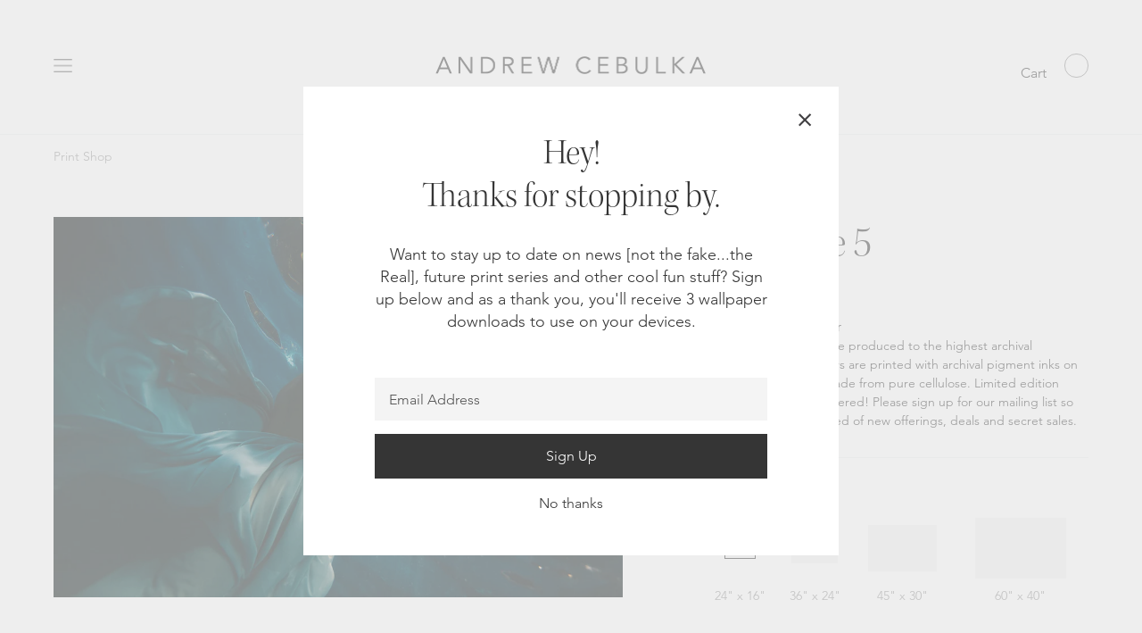

--- FILE ---
content_type: text/html; charset=utf-8
request_url: https://andrewcebulka.com/products/amphitrite-5
body_size: 13705
content:
<!DOCTYPE html>
<html lang="en">
<head>
  <meta charset="utf-8">
  
    <title>Amphitrite 5 &ndash; Andrew Cebulka</title>
  
  
    <meta name="description" content="">  
  
  
  <meta name="viewport" content="width=device-width, initial-scale=1, maximum-scale=1, user-scalable=0">
  
  <meta property="og:site_name" content="Andrew Cebulka">
<meta property="og:url" content="https://andrewcebulka.com/products/amphitrite-5">
<meta property="og:title" content="Amphitrite 5">
<meta property="og:type" content="product">
<meta property="og:description" content="Andrew Cebulka"><meta property="og:price:amount" content="125.00">
  <meta property="og:price:currency" content="USD"><meta property="og:image" content="http://andrewcebulka.com/cdn/shop/products/Andrew-Cebulka-Fine-Art-Print-Photography-Underwater-I-5_1200x1200.jpg?v=1577660592">
<meta property="og:image:secure_url" content="https://andrewcebulka.com/cdn/shop/products/Andrew-Cebulka-Fine-Art-Print-Photography-Underwater-I-5_1200x1200.jpg?v=1577660592">
<meta name="twitter:card" content="summary_large_image">
<meta name="twitter:title" content="Amphitrite 5">
<meta name="twitter:description" content="Andrew Cebulka">
  
  <link rel="canonical" href="https://andrewcebulka.com/products/amphitrite-5" />  
  <link rel="shortcut icon" href="//andrewcebulka.com/cdn/shop/t/2/assets/favicon.ico?v=66667940637503134801577130637">
  <link rel="apple-touch-icon" href="//andrewcebulka.com/cdn/shop/t/2/assets/touch-icon-iphone.png?v=121477627168091486371577130662">
  <link rel="apple-touch-icon" sizes="76x76" href="//andrewcebulka.com/cdn/shop/t/2/assets/touch-icon-ipad.png?v=36771791571685905851577130644">
  <link rel="apple-touch-icon" sizes="120x120" href="//andrewcebulka.com/cdn/shop/t/2/assets/touch-icon-iphone-retina.png?v=99582751930081228811577130677">
  <link rel="apple-touch-icon" sizes="152x152" href="//andrewcebulka.com/cdn/shop/t/2/assets/touch-icon-ipad-retina.png?v=129546803180400953581577130653">
  <link rel="apple-touch-icon" sizes="180x180" href="//andrewcebulka.com/cdn/shop/t/2/assets/touch-icon-iphone-6-plus.png?v=117555244350881302281577130671">
   
  <script>window.performance && window.performance.mark && window.performance.mark('shopify.content_for_header.start');</script><meta id="shopify-digital-wallet" name="shopify-digital-wallet" content="/26555809851/digital_wallets/dialog">
<meta name="shopify-checkout-api-token" content="123365a90f0d5fe4fd4625b78b4460c7">
<link rel="alternate" type="application/json+oembed" href="https://andrewcebulka.com/products/amphitrite-5.oembed">
<script async="async" src="/checkouts/internal/preloads.js?locale=en-US"></script>
<link rel="preconnect" href="https://shop.app" crossorigin="anonymous">
<script async="async" src="https://shop.app/checkouts/internal/preloads.js?locale=en-US&shop_id=26555809851" crossorigin="anonymous"></script>
<script id="shopify-features" type="application/json">{"accessToken":"123365a90f0d5fe4fd4625b78b4460c7","betas":["rich-media-storefront-analytics"],"domain":"andrewcebulka.com","predictiveSearch":true,"shopId":26555809851,"locale":"en"}</script>
<script>var Shopify = Shopify || {};
Shopify.shop = "andrew-cebulka.myshopify.com";
Shopify.locale = "en";
Shopify.currency = {"active":"USD","rate":"1.0"};
Shopify.country = "US";
Shopify.theme = {"name":"Andrew Cebulka","id":79922266171,"schema_name":null,"schema_version":null,"theme_store_id":null,"role":"main"};
Shopify.theme.handle = "null";
Shopify.theme.style = {"id":null,"handle":null};
Shopify.cdnHost = "andrewcebulka.com/cdn";
Shopify.routes = Shopify.routes || {};
Shopify.routes.root = "/";</script>
<script type="module">!function(o){(o.Shopify=o.Shopify||{}).modules=!0}(window);</script>
<script>!function(o){function n(){var o=[];function n(){o.push(Array.prototype.slice.apply(arguments))}return n.q=o,n}var t=o.Shopify=o.Shopify||{};t.loadFeatures=n(),t.autoloadFeatures=n()}(window);</script>
<script>
  window.ShopifyPay = window.ShopifyPay || {};
  window.ShopifyPay.apiHost = "shop.app\/pay";
  window.ShopifyPay.redirectState = null;
</script>
<script id="shop-js-analytics" type="application/json">{"pageType":"product"}</script>
<script defer="defer" async type="module" src="//andrewcebulka.com/cdn/shopifycloud/shop-js/modules/v2/client.init-shop-cart-sync_BT-GjEfc.en.esm.js"></script>
<script defer="defer" async type="module" src="//andrewcebulka.com/cdn/shopifycloud/shop-js/modules/v2/chunk.common_D58fp_Oc.esm.js"></script>
<script defer="defer" async type="module" src="//andrewcebulka.com/cdn/shopifycloud/shop-js/modules/v2/chunk.modal_xMitdFEc.esm.js"></script>
<script type="module">
  await import("//andrewcebulka.com/cdn/shopifycloud/shop-js/modules/v2/client.init-shop-cart-sync_BT-GjEfc.en.esm.js");
await import("//andrewcebulka.com/cdn/shopifycloud/shop-js/modules/v2/chunk.common_D58fp_Oc.esm.js");
await import("//andrewcebulka.com/cdn/shopifycloud/shop-js/modules/v2/chunk.modal_xMitdFEc.esm.js");

  window.Shopify.SignInWithShop?.initShopCartSync?.({"fedCMEnabled":true,"windoidEnabled":true});

</script>
<script>
  window.Shopify = window.Shopify || {};
  if (!window.Shopify.featureAssets) window.Shopify.featureAssets = {};
  window.Shopify.featureAssets['shop-js'] = {"shop-cart-sync":["modules/v2/client.shop-cart-sync_DZOKe7Ll.en.esm.js","modules/v2/chunk.common_D58fp_Oc.esm.js","modules/v2/chunk.modal_xMitdFEc.esm.js"],"init-fed-cm":["modules/v2/client.init-fed-cm_B6oLuCjv.en.esm.js","modules/v2/chunk.common_D58fp_Oc.esm.js","modules/v2/chunk.modal_xMitdFEc.esm.js"],"shop-cash-offers":["modules/v2/client.shop-cash-offers_D2sdYoxE.en.esm.js","modules/v2/chunk.common_D58fp_Oc.esm.js","modules/v2/chunk.modal_xMitdFEc.esm.js"],"shop-login-button":["modules/v2/client.shop-login-button_QeVjl5Y3.en.esm.js","modules/v2/chunk.common_D58fp_Oc.esm.js","modules/v2/chunk.modal_xMitdFEc.esm.js"],"pay-button":["modules/v2/client.pay-button_DXTOsIq6.en.esm.js","modules/v2/chunk.common_D58fp_Oc.esm.js","modules/v2/chunk.modal_xMitdFEc.esm.js"],"shop-button":["modules/v2/client.shop-button_DQZHx9pm.en.esm.js","modules/v2/chunk.common_D58fp_Oc.esm.js","modules/v2/chunk.modal_xMitdFEc.esm.js"],"avatar":["modules/v2/client.avatar_BTnouDA3.en.esm.js"],"init-windoid":["modules/v2/client.init-windoid_CR1B-cfM.en.esm.js","modules/v2/chunk.common_D58fp_Oc.esm.js","modules/v2/chunk.modal_xMitdFEc.esm.js"],"init-shop-for-new-customer-accounts":["modules/v2/client.init-shop-for-new-customer-accounts_C_vY_xzh.en.esm.js","modules/v2/client.shop-login-button_QeVjl5Y3.en.esm.js","modules/v2/chunk.common_D58fp_Oc.esm.js","modules/v2/chunk.modal_xMitdFEc.esm.js"],"init-shop-email-lookup-coordinator":["modules/v2/client.init-shop-email-lookup-coordinator_BI7n9ZSv.en.esm.js","modules/v2/chunk.common_D58fp_Oc.esm.js","modules/v2/chunk.modal_xMitdFEc.esm.js"],"init-shop-cart-sync":["modules/v2/client.init-shop-cart-sync_BT-GjEfc.en.esm.js","modules/v2/chunk.common_D58fp_Oc.esm.js","modules/v2/chunk.modal_xMitdFEc.esm.js"],"shop-toast-manager":["modules/v2/client.shop-toast-manager_DiYdP3xc.en.esm.js","modules/v2/chunk.common_D58fp_Oc.esm.js","modules/v2/chunk.modal_xMitdFEc.esm.js"],"init-customer-accounts":["modules/v2/client.init-customer-accounts_D9ZNqS-Q.en.esm.js","modules/v2/client.shop-login-button_QeVjl5Y3.en.esm.js","modules/v2/chunk.common_D58fp_Oc.esm.js","modules/v2/chunk.modal_xMitdFEc.esm.js"],"init-customer-accounts-sign-up":["modules/v2/client.init-customer-accounts-sign-up_iGw4briv.en.esm.js","modules/v2/client.shop-login-button_QeVjl5Y3.en.esm.js","modules/v2/chunk.common_D58fp_Oc.esm.js","modules/v2/chunk.modal_xMitdFEc.esm.js"],"shop-follow-button":["modules/v2/client.shop-follow-button_CqMgW2wH.en.esm.js","modules/v2/chunk.common_D58fp_Oc.esm.js","modules/v2/chunk.modal_xMitdFEc.esm.js"],"checkout-modal":["modules/v2/client.checkout-modal_xHeaAweL.en.esm.js","modules/v2/chunk.common_D58fp_Oc.esm.js","modules/v2/chunk.modal_xMitdFEc.esm.js"],"shop-login":["modules/v2/client.shop-login_D91U-Q7h.en.esm.js","modules/v2/chunk.common_D58fp_Oc.esm.js","modules/v2/chunk.modal_xMitdFEc.esm.js"],"lead-capture":["modules/v2/client.lead-capture_BJmE1dJe.en.esm.js","modules/v2/chunk.common_D58fp_Oc.esm.js","modules/v2/chunk.modal_xMitdFEc.esm.js"],"payment-terms":["modules/v2/client.payment-terms_Ci9AEqFq.en.esm.js","modules/v2/chunk.common_D58fp_Oc.esm.js","modules/v2/chunk.modal_xMitdFEc.esm.js"]};
</script>
<script id="__st">var __st={"a":26555809851,"offset":-18000,"reqid":"a8368728-9b67-4161-8fd7-3ec8a420bb3b-1769226690","pageurl":"andrewcebulka.com\/products\/amphitrite-5","u":"381d0b943eaa","p":"product","rtyp":"product","rid":4390089818171};</script>
<script>window.ShopifyPaypalV4VisibilityTracking = true;</script>
<script id="captcha-bootstrap">!function(){'use strict';const t='contact',e='account',n='new_comment',o=[[t,t],['blogs',n],['comments',n],[t,'customer']],c=[[e,'customer_login'],[e,'guest_login'],[e,'recover_customer_password'],[e,'create_customer']],r=t=>t.map((([t,e])=>`form[action*='/${t}']:not([data-nocaptcha='true']) input[name='form_type'][value='${e}']`)).join(','),a=t=>()=>t?[...document.querySelectorAll(t)].map((t=>t.form)):[];function s(){const t=[...o],e=r(t);return a(e)}const i='password',u='form_key',d=['recaptcha-v3-token','g-recaptcha-response','h-captcha-response',i],f=()=>{try{return window.sessionStorage}catch{return}},m='__shopify_v',_=t=>t.elements[u];function p(t,e,n=!1){try{const o=window.sessionStorage,c=JSON.parse(o.getItem(e)),{data:r}=function(t){const{data:e,action:n}=t;return t[m]||n?{data:e,action:n}:{data:t,action:n}}(c);for(const[e,n]of Object.entries(r))t.elements[e]&&(t.elements[e].value=n);n&&o.removeItem(e)}catch(o){console.error('form repopulation failed',{error:o})}}const l='form_type',E='cptcha';function T(t){t.dataset[E]=!0}const w=window,h=w.document,L='Shopify',v='ce_forms',y='captcha';let A=!1;((t,e)=>{const n=(g='f06e6c50-85a8-45c8-87d0-21a2b65856fe',I='https://cdn.shopify.com/shopifycloud/storefront-forms-hcaptcha/ce_storefront_forms_captcha_hcaptcha.v1.5.2.iife.js',D={infoText:'Protected by hCaptcha',privacyText:'Privacy',termsText:'Terms'},(t,e,n)=>{const o=w[L][v],c=o.bindForm;if(c)return c(t,g,e,D).then(n);var r;o.q.push([[t,g,e,D],n]),r=I,A||(h.body.append(Object.assign(h.createElement('script'),{id:'captcha-provider',async:!0,src:r})),A=!0)});var g,I,D;w[L]=w[L]||{},w[L][v]=w[L][v]||{},w[L][v].q=[],w[L][y]=w[L][y]||{},w[L][y].protect=function(t,e){n(t,void 0,e),T(t)},Object.freeze(w[L][y]),function(t,e,n,w,h,L){const[v,y,A,g]=function(t,e,n){const i=e?o:[],u=t?c:[],d=[...i,...u],f=r(d),m=r(i),_=r(d.filter((([t,e])=>n.includes(e))));return[a(f),a(m),a(_),s()]}(w,h,L),I=t=>{const e=t.target;return e instanceof HTMLFormElement?e:e&&e.form},D=t=>v().includes(t);t.addEventListener('submit',(t=>{const e=I(t);if(!e)return;const n=D(e)&&!e.dataset.hcaptchaBound&&!e.dataset.recaptchaBound,o=_(e),c=g().includes(e)&&(!o||!o.value);(n||c)&&t.preventDefault(),c&&!n&&(function(t){try{if(!f())return;!function(t){const e=f();if(!e)return;const n=_(t);if(!n)return;const o=n.value;o&&e.removeItem(o)}(t);const e=Array.from(Array(32),(()=>Math.random().toString(36)[2])).join('');!function(t,e){_(t)||t.append(Object.assign(document.createElement('input'),{type:'hidden',name:u})),t.elements[u].value=e}(t,e),function(t,e){const n=f();if(!n)return;const o=[...t.querySelectorAll(`input[type='${i}']`)].map((({name:t})=>t)),c=[...d,...o],r={};for(const[a,s]of new FormData(t).entries())c.includes(a)||(r[a]=s);n.setItem(e,JSON.stringify({[m]:1,action:t.action,data:r}))}(t,e)}catch(e){console.error('failed to persist form',e)}}(e),e.submit())}));const S=(t,e)=>{t&&!t.dataset[E]&&(n(t,e.some((e=>e===t))),T(t))};for(const o of['focusin','change'])t.addEventListener(o,(t=>{const e=I(t);D(e)&&S(e,y())}));const B=e.get('form_key'),M=e.get(l),P=B&&M;t.addEventListener('DOMContentLoaded',(()=>{const t=y();if(P)for(const e of t)e.elements[l].value===M&&p(e,B);[...new Set([...A(),...v().filter((t=>'true'===t.dataset.shopifyCaptcha))])].forEach((e=>S(e,t)))}))}(h,new URLSearchParams(w.location.search),n,t,e,['guest_login'])})(!0,!0)}();</script>
<script integrity="sha256-4kQ18oKyAcykRKYeNunJcIwy7WH5gtpwJnB7kiuLZ1E=" data-source-attribution="shopify.loadfeatures" defer="defer" src="//andrewcebulka.com/cdn/shopifycloud/storefront/assets/storefront/load_feature-a0a9edcb.js" crossorigin="anonymous"></script>
<script crossorigin="anonymous" defer="defer" src="//andrewcebulka.com/cdn/shopifycloud/storefront/assets/shopify_pay/storefront-65b4c6d7.js?v=20250812"></script>
<script data-source-attribution="shopify.dynamic_checkout.dynamic.init">var Shopify=Shopify||{};Shopify.PaymentButton=Shopify.PaymentButton||{isStorefrontPortableWallets:!0,init:function(){window.Shopify.PaymentButton.init=function(){};var t=document.createElement("script");t.src="https://andrewcebulka.com/cdn/shopifycloud/portable-wallets/latest/portable-wallets.en.js",t.type="module",document.head.appendChild(t)}};
</script>
<script data-source-attribution="shopify.dynamic_checkout.buyer_consent">
  function portableWalletsHideBuyerConsent(e){var t=document.getElementById("shopify-buyer-consent"),n=document.getElementById("shopify-subscription-policy-button");t&&n&&(t.classList.add("hidden"),t.setAttribute("aria-hidden","true"),n.removeEventListener("click",e))}function portableWalletsShowBuyerConsent(e){var t=document.getElementById("shopify-buyer-consent"),n=document.getElementById("shopify-subscription-policy-button");t&&n&&(t.classList.remove("hidden"),t.removeAttribute("aria-hidden"),n.addEventListener("click",e))}window.Shopify?.PaymentButton&&(window.Shopify.PaymentButton.hideBuyerConsent=portableWalletsHideBuyerConsent,window.Shopify.PaymentButton.showBuyerConsent=portableWalletsShowBuyerConsent);
</script>
<script data-source-attribution="shopify.dynamic_checkout.cart.bootstrap">document.addEventListener("DOMContentLoaded",(function(){function t(){return document.querySelector("shopify-accelerated-checkout-cart, shopify-accelerated-checkout")}if(t())Shopify.PaymentButton.init();else{new MutationObserver((function(e,n){t()&&(Shopify.PaymentButton.init(),n.disconnect())})).observe(document.body,{childList:!0,subtree:!0})}}));
</script>
<link id="shopify-accelerated-checkout-styles" rel="stylesheet" media="screen" href="https://andrewcebulka.com/cdn/shopifycloud/portable-wallets/latest/accelerated-checkout-backwards-compat.css" crossorigin="anonymous">
<style id="shopify-accelerated-checkout-cart">
        #shopify-buyer-consent {
  margin-top: 1em;
  display: inline-block;
  width: 100%;
}

#shopify-buyer-consent.hidden {
  display: none;
}

#shopify-subscription-policy-button {
  background: none;
  border: none;
  padding: 0;
  text-decoration: underline;
  font-size: inherit;
  cursor: pointer;
}

#shopify-subscription-policy-button::before {
  box-shadow: none;
}

      </style>

<script>window.performance && window.performance.mark && window.performance.mark('shopify.content_for_header.end');</script>
    
  <link href="//andrewcebulka.com/cdn/shop/t/2/assets/style.css?v=57418560257390421911577998304" rel="stylesheet" type="text/css" media="all" />
  <link href="//andrewcebulka.com/cdn/shop/t/2/assets/style-mobile.css?v=175922111710689666371577113173" rel="stylesheet" type="text/css" media="all" />
  <link href="//andrewcebulka.com/cdn/shop/t/2/assets/chocolat.css?v=121218638260724718911577113100" rel="stylesheet" type="text/css" media="all" />

  <script src="//andrewcebulka.com/cdn/shopifycloud/storefront/assets/themes_support/shopify_common-5f594365.js" type="text/javascript"></script>
  <script src="//andrewcebulka.com/cdn/shopifycloud/storefront/assets/themes_support/customer_area-f1b6eefc.js" type="text/javascript"></script>
  <script src="//code.jquery.com/jquery-1.12.4.min.js" type="text/javascript"></script>
  <script src="//andrewcebulka.com/cdn/shopifycloud/storefront/assets/themes_support/option_selection-b017cd28.js" type="text/javascript"></script>
  
  <script src="//use.typekit.net/vzq0mox.js" type="text/javascript"></script>
  <script>try{Typekit.load({ async: true });}catch(e){}</script>
  <script src="//fast.fonts.net/jsapi/5daee268-090b-4749-8696-de471f84297f.js" type="text/javascript"></script>

<link href="https://monorail-edge.shopifysvc.com" rel="dns-prefetch">
<script>(function(){if ("sendBeacon" in navigator && "performance" in window) {try {var session_token_from_headers = performance.getEntriesByType('navigation')[0].serverTiming.find(x => x.name == '_s').description;} catch {var session_token_from_headers = undefined;}var session_cookie_matches = document.cookie.match(/_shopify_s=([^;]*)/);var session_token_from_cookie = session_cookie_matches && session_cookie_matches.length === 2 ? session_cookie_matches[1] : "";var session_token = session_token_from_headers || session_token_from_cookie || "";function handle_abandonment_event(e) {var entries = performance.getEntries().filter(function(entry) {return /monorail-edge.shopifysvc.com/.test(entry.name);});if (!window.abandonment_tracked && entries.length === 0) {window.abandonment_tracked = true;var currentMs = Date.now();var navigation_start = performance.timing.navigationStart;var payload = {shop_id: 26555809851,url: window.location.href,navigation_start,duration: currentMs - navigation_start,session_token,page_type: "product"};window.navigator.sendBeacon("https://monorail-edge.shopifysvc.com/v1/produce", JSON.stringify({schema_id: "online_store_buyer_site_abandonment/1.1",payload: payload,metadata: {event_created_at_ms: currentMs,event_sent_at_ms: currentMs}}));}}window.addEventListener('pagehide', handle_abandonment_event);}}());</script>
<script id="web-pixels-manager-setup">(function e(e,d,r,n,o){if(void 0===o&&(o={}),!Boolean(null===(a=null===(i=window.Shopify)||void 0===i?void 0:i.analytics)||void 0===a?void 0:a.replayQueue)){var i,a;window.Shopify=window.Shopify||{};var t=window.Shopify;t.analytics=t.analytics||{};var s=t.analytics;s.replayQueue=[],s.publish=function(e,d,r){return s.replayQueue.push([e,d,r]),!0};try{self.performance.mark("wpm:start")}catch(e){}var l=function(){var e={modern:/Edge?\/(1{2}[4-9]|1[2-9]\d|[2-9]\d{2}|\d{4,})\.\d+(\.\d+|)|Firefox\/(1{2}[4-9]|1[2-9]\d|[2-9]\d{2}|\d{4,})\.\d+(\.\d+|)|Chrom(ium|e)\/(9{2}|\d{3,})\.\d+(\.\d+|)|(Maci|X1{2}).+ Version\/(15\.\d+|(1[6-9]|[2-9]\d|\d{3,})\.\d+)([,.]\d+|)( \(\w+\)|)( Mobile\/\w+|) Safari\/|Chrome.+OPR\/(9{2}|\d{3,})\.\d+\.\d+|(CPU[ +]OS|iPhone[ +]OS|CPU[ +]iPhone|CPU IPhone OS|CPU iPad OS)[ +]+(15[._]\d+|(1[6-9]|[2-9]\d|\d{3,})[._]\d+)([._]\d+|)|Android:?[ /-](13[3-9]|1[4-9]\d|[2-9]\d{2}|\d{4,})(\.\d+|)(\.\d+|)|Android.+Firefox\/(13[5-9]|1[4-9]\d|[2-9]\d{2}|\d{4,})\.\d+(\.\d+|)|Android.+Chrom(ium|e)\/(13[3-9]|1[4-9]\d|[2-9]\d{2}|\d{4,})\.\d+(\.\d+|)|SamsungBrowser\/([2-9]\d|\d{3,})\.\d+/,legacy:/Edge?\/(1[6-9]|[2-9]\d|\d{3,})\.\d+(\.\d+|)|Firefox\/(5[4-9]|[6-9]\d|\d{3,})\.\d+(\.\d+|)|Chrom(ium|e)\/(5[1-9]|[6-9]\d|\d{3,})\.\d+(\.\d+|)([\d.]+$|.*Safari\/(?![\d.]+ Edge\/[\d.]+$))|(Maci|X1{2}).+ Version\/(10\.\d+|(1[1-9]|[2-9]\d|\d{3,})\.\d+)([,.]\d+|)( \(\w+\)|)( Mobile\/\w+|) Safari\/|Chrome.+OPR\/(3[89]|[4-9]\d|\d{3,})\.\d+\.\d+|(CPU[ +]OS|iPhone[ +]OS|CPU[ +]iPhone|CPU IPhone OS|CPU iPad OS)[ +]+(10[._]\d+|(1[1-9]|[2-9]\d|\d{3,})[._]\d+)([._]\d+|)|Android:?[ /-](13[3-9]|1[4-9]\d|[2-9]\d{2}|\d{4,})(\.\d+|)(\.\d+|)|Mobile Safari.+OPR\/([89]\d|\d{3,})\.\d+\.\d+|Android.+Firefox\/(13[5-9]|1[4-9]\d|[2-9]\d{2}|\d{4,})\.\d+(\.\d+|)|Android.+Chrom(ium|e)\/(13[3-9]|1[4-9]\d|[2-9]\d{2}|\d{4,})\.\d+(\.\d+|)|Android.+(UC? ?Browser|UCWEB|U3)[ /]?(15\.([5-9]|\d{2,})|(1[6-9]|[2-9]\d|\d{3,})\.\d+)\.\d+|SamsungBrowser\/(5\.\d+|([6-9]|\d{2,})\.\d+)|Android.+MQ{2}Browser\/(14(\.(9|\d{2,})|)|(1[5-9]|[2-9]\d|\d{3,})(\.\d+|))(\.\d+|)|K[Aa][Ii]OS\/(3\.\d+|([4-9]|\d{2,})\.\d+)(\.\d+|)/},d=e.modern,r=e.legacy,n=navigator.userAgent;return n.match(d)?"modern":n.match(r)?"legacy":"unknown"}(),u="modern"===l?"modern":"legacy",c=(null!=n?n:{modern:"",legacy:""})[u],f=function(e){return[e.baseUrl,"/wpm","/b",e.hashVersion,"modern"===e.buildTarget?"m":"l",".js"].join("")}({baseUrl:d,hashVersion:r,buildTarget:u}),m=function(e){var d=e.version,r=e.bundleTarget,n=e.surface,o=e.pageUrl,i=e.monorailEndpoint;return{emit:function(e){var a=e.status,t=e.errorMsg,s=(new Date).getTime(),l=JSON.stringify({metadata:{event_sent_at_ms:s},events:[{schema_id:"web_pixels_manager_load/3.1",payload:{version:d,bundle_target:r,page_url:o,status:a,surface:n,error_msg:t},metadata:{event_created_at_ms:s}}]});if(!i)return console&&console.warn&&console.warn("[Web Pixels Manager] No Monorail endpoint provided, skipping logging."),!1;try{return self.navigator.sendBeacon.bind(self.navigator)(i,l)}catch(e){}var u=new XMLHttpRequest;try{return u.open("POST",i,!0),u.setRequestHeader("Content-Type","text/plain"),u.send(l),!0}catch(e){return console&&console.warn&&console.warn("[Web Pixels Manager] Got an unhandled error while logging to Monorail."),!1}}}}({version:r,bundleTarget:l,surface:e.surface,pageUrl:self.location.href,monorailEndpoint:e.monorailEndpoint});try{o.browserTarget=l,function(e){var d=e.src,r=e.async,n=void 0===r||r,o=e.onload,i=e.onerror,a=e.sri,t=e.scriptDataAttributes,s=void 0===t?{}:t,l=document.createElement("script"),u=document.querySelector("head"),c=document.querySelector("body");if(l.async=n,l.src=d,a&&(l.integrity=a,l.crossOrigin="anonymous"),s)for(var f in s)if(Object.prototype.hasOwnProperty.call(s,f))try{l.dataset[f]=s[f]}catch(e){}if(o&&l.addEventListener("load",o),i&&l.addEventListener("error",i),u)u.appendChild(l);else{if(!c)throw new Error("Did not find a head or body element to append the script");c.appendChild(l)}}({src:f,async:!0,onload:function(){if(!function(){var e,d;return Boolean(null===(d=null===(e=window.Shopify)||void 0===e?void 0:e.analytics)||void 0===d?void 0:d.initialized)}()){var d=window.webPixelsManager.init(e)||void 0;if(d){var r=window.Shopify.analytics;r.replayQueue.forEach((function(e){var r=e[0],n=e[1],o=e[2];d.publishCustomEvent(r,n,o)})),r.replayQueue=[],r.publish=d.publishCustomEvent,r.visitor=d.visitor,r.initialized=!0}}},onerror:function(){return m.emit({status:"failed",errorMsg:"".concat(f," has failed to load")})},sri:function(e){var d=/^sha384-[A-Za-z0-9+/=]+$/;return"string"==typeof e&&d.test(e)}(c)?c:"",scriptDataAttributes:o}),m.emit({status:"loading"})}catch(e){m.emit({status:"failed",errorMsg:(null==e?void 0:e.message)||"Unknown error"})}}})({shopId: 26555809851,storefrontBaseUrl: "https://andrewcebulka.com",extensionsBaseUrl: "https://extensions.shopifycdn.com/cdn/shopifycloud/web-pixels-manager",monorailEndpoint: "https://monorail-edge.shopifysvc.com/unstable/produce_batch",surface: "storefront-renderer",enabledBetaFlags: ["2dca8a86"],webPixelsConfigList: [{"id":"69894324","eventPayloadVersion":"v1","runtimeContext":"LAX","scriptVersion":"1","type":"CUSTOM","privacyPurposes":["ANALYTICS"],"name":"Google Analytics tag (migrated)"},{"id":"shopify-app-pixel","configuration":"{}","eventPayloadVersion":"v1","runtimeContext":"STRICT","scriptVersion":"0450","apiClientId":"shopify-pixel","type":"APP","privacyPurposes":["ANALYTICS","MARKETING"]},{"id":"shopify-custom-pixel","eventPayloadVersion":"v1","runtimeContext":"LAX","scriptVersion":"0450","apiClientId":"shopify-pixel","type":"CUSTOM","privacyPurposes":["ANALYTICS","MARKETING"]}],isMerchantRequest: false,initData: {"shop":{"name":"Andrew Cebulka","paymentSettings":{"currencyCode":"USD"},"myshopifyDomain":"andrew-cebulka.myshopify.com","countryCode":"US","storefrontUrl":"https:\/\/andrewcebulka.com"},"customer":null,"cart":null,"checkout":null,"productVariants":[{"price":{"amount":125.0,"currencyCode":"USD"},"product":{"title":"Amphitrite 5","vendor":"Andrew Cebulka","id":"4390089818171","untranslatedTitle":"Amphitrite 5","url":"\/products\/amphitrite-5","type":""},"id":"31375940091963","image":{"src":"\/\/andrewcebulka.com\/cdn\/shop\/products\/Andrew-Cebulka-Fine-Art-Print-Photography-Underwater-I-5.jpg?v=1577660592"},"sku":"","title":"24\" x 16\"","untranslatedTitle":"24\" x 16\""},{"price":{"amount":225.0,"currencyCode":"USD"},"product":{"title":"Amphitrite 5","vendor":"Andrew Cebulka","id":"4390089818171","untranslatedTitle":"Amphitrite 5","url":"\/products\/amphitrite-5","type":""},"id":"31375940124731","image":{"src":"\/\/andrewcebulka.com\/cdn\/shop\/products\/Andrew-Cebulka-Fine-Art-Print-Photography-Underwater-I-5.jpg?v=1577660592"},"sku":"","title":"36\" x 24\"","untranslatedTitle":"36\" x 24\""},{"price":{"amount":249.0,"currencyCode":"USD"},"product":{"title":"Amphitrite 5","vendor":"Andrew Cebulka","id":"4390089818171","untranslatedTitle":"Amphitrite 5","url":"\/products\/amphitrite-5","type":""},"id":"31375940157499","image":{"src":"\/\/andrewcebulka.com\/cdn\/shop\/products\/Andrew-Cebulka-Fine-Art-Print-Photography-Underwater-I-5.jpg?v=1577660592"},"sku":"","title":"45\" x 30\"","untranslatedTitle":"45\" x 30\""},{"price":{"amount":499.0,"currencyCode":"USD"},"product":{"title":"Amphitrite 5","vendor":"Andrew Cebulka","id":"4390089818171","untranslatedTitle":"Amphitrite 5","url":"\/products\/amphitrite-5","type":""},"id":"31375940190267","image":{"src":"\/\/andrewcebulka.com\/cdn\/shop\/products\/Andrew-Cebulka-Fine-Art-Print-Photography-Underwater-I-5.jpg?v=1577660592"},"sku":"","title":"60\" x 40\"","untranslatedTitle":"60\" x 40\""}],"purchasingCompany":null},},"https://andrewcebulka.com/cdn","fcfee988w5aeb613cpc8e4bc33m6693e112",{"modern":"","legacy":""},{"shopId":"26555809851","storefrontBaseUrl":"https:\/\/andrewcebulka.com","extensionBaseUrl":"https:\/\/extensions.shopifycdn.com\/cdn\/shopifycloud\/web-pixels-manager","surface":"storefront-renderer","enabledBetaFlags":"[\"2dca8a86\"]","isMerchantRequest":"false","hashVersion":"fcfee988w5aeb613cpc8e4bc33m6693e112","publish":"custom","events":"[[\"page_viewed\",{}],[\"product_viewed\",{\"productVariant\":{\"price\":{\"amount\":125.0,\"currencyCode\":\"USD\"},\"product\":{\"title\":\"Amphitrite 5\",\"vendor\":\"Andrew Cebulka\",\"id\":\"4390089818171\",\"untranslatedTitle\":\"Amphitrite 5\",\"url\":\"\/products\/amphitrite-5\",\"type\":\"\"},\"id\":\"31375940091963\",\"image\":{\"src\":\"\/\/andrewcebulka.com\/cdn\/shop\/products\/Andrew-Cebulka-Fine-Art-Print-Photography-Underwater-I-5.jpg?v=1577660592\"},\"sku\":\"\",\"title\":\"24\\\" x 16\\\"\",\"untranslatedTitle\":\"24\\\" x 16\\\"\"}}]]"});</script><script>
  window.ShopifyAnalytics = window.ShopifyAnalytics || {};
  window.ShopifyAnalytics.meta = window.ShopifyAnalytics.meta || {};
  window.ShopifyAnalytics.meta.currency = 'USD';
  var meta = {"product":{"id":4390089818171,"gid":"gid:\/\/shopify\/Product\/4390089818171","vendor":"Andrew Cebulka","type":"","handle":"amphitrite-5","variants":[{"id":31375940091963,"price":12500,"name":"Amphitrite 5 - 24\" x 16\"","public_title":"24\" x 16\"","sku":""},{"id":31375940124731,"price":22500,"name":"Amphitrite 5 - 36\" x 24\"","public_title":"36\" x 24\"","sku":""},{"id":31375940157499,"price":24900,"name":"Amphitrite 5 - 45\" x 30\"","public_title":"45\" x 30\"","sku":""},{"id":31375940190267,"price":49900,"name":"Amphitrite 5 - 60\" x 40\"","public_title":"60\" x 40\"","sku":""}],"remote":false},"page":{"pageType":"product","resourceType":"product","resourceId":4390089818171,"requestId":"a8368728-9b67-4161-8fd7-3ec8a420bb3b-1769226690"}};
  for (var attr in meta) {
    window.ShopifyAnalytics.meta[attr] = meta[attr];
  }
</script>
<script class="analytics">
  (function () {
    var customDocumentWrite = function(content) {
      var jquery = null;

      if (window.jQuery) {
        jquery = window.jQuery;
      } else if (window.Checkout && window.Checkout.$) {
        jquery = window.Checkout.$;
      }

      if (jquery) {
        jquery('body').append(content);
      }
    };

    var hasLoggedConversion = function(token) {
      if (token) {
        return document.cookie.indexOf('loggedConversion=' + token) !== -1;
      }
      return false;
    }

    var setCookieIfConversion = function(token) {
      if (token) {
        var twoMonthsFromNow = new Date(Date.now());
        twoMonthsFromNow.setMonth(twoMonthsFromNow.getMonth() + 2);

        document.cookie = 'loggedConversion=' + token + '; expires=' + twoMonthsFromNow;
      }
    }

    var trekkie = window.ShopifyAnalytics.lib = window.trekkie = window.trekkie || [];
    if (trekkie.integrations) {
      return;
    }
    trekkie.methods = [
      'identify',
      'page',
      'ready',
      'track',
      'trackForm',
      'trackLink'
    ];
    trekkie.factory = function(method) {
      return function() {
        var args = Array.prototype.slice.call(arguments);
        args.unshift(method);
        trekkie.push(args);
        return trekkie;
      };
    };
    for (var i = 0; i < trekkie.methods.length; i++) {
      var key = trekkie.methods[i];
      trekkie[key] = trekkie.factory(key);
    }
    trekkie.load = function(config) {
      trekkie.config = config || {};
      trekkie.config.initialDocumentCookie = document.cookie;
      var first = document.getElementsByTagName('script')[0];
      var script = document.createElement('script');
      script.type = 'text/javascript';
      script.onerror = function(e) {
        var scriptFallback = document.createElement('script');
        scriptFallback.type = 'text/javascript';
        scriptFallback.onerror = function(error) {
                var Monorail = {
      produce: function produce(monorailDomain, schemaId, payload) {
        var currentMs = new Date().getTime();
        var event = {
          schema_id: schemaId,
          payload: payload,
          metadata: {
            event_created_at_ms: currentMs,
            event_sent_at_ms: currentMs
          }
        };
        return Monorail.sendRequest("https://" + monorailDomain + "/v1/produce", JSON.stringify(event));
      },
      sendRequest: function sendRequest(endpointUrl, payload) {
        // Try the sendBeacon API
        if (window && window.navigator && typeof window.navigator.sendBeacon === 'function' && typeof window.Blob === 'function' && !Monorail.isIos12()) {
          var blobData = new window.Blob([payload], {
            type: 'text/plain'
          });

          if (window.navigator.sendBeacon(endpointUrl, blobData)) {
            return true;
          } // sendBeacon was not successful

        } // XHR beacon

        var xhr = new XMLHttpRequest();

        try {
          xhr.open('POST', endpointUrl);
          xhr.setRequestHeader('Content-Type', 'text/plain');
          xhr.send(payload);
        } catch (e) {
          console.log(e);
        }

        return false;
      },
      isIos12: function isIos12() {
        return window.navigator.userAgent.lastIndexOf('iPhone; CPU iPhone OS 12_') !== -1 || window.navigator.userAgent.lastIndexOf('iPad; CPU OS 12_') !== -1;
      }
    };
    Monorail.produce('monorail-edge.shopifysvc.com',
      'trekkie_storefront_load_errors/1.1',
      {shop_id: 26555809851,
      theme_id: 79922266171,
      app_name: "storefront",
      context_url: window.location.href,
      source_url: "//andrewcebulka.com/cdn/s/trekkie.storefront.8d95595f799fbf7e1d32231b9a28fd43b70c67d3.min.js"});

        };
        scriptFallback.async = true;
        scriptFallback.src = '//andrewcebulka.com/cdn/s/trekkie.storefront.8d95595f799fbf7e1d32231b9a28fd43b70c67d3.min.js';
        first.parentNode.insertBefore(scriptFallback, first);
      };
      script.async = true;
      script.src = '//andrewcebulka.com/cdn/s/trekkie.storefront.8d95595f799fbf7e1d32231b9a28fd43b70c67d3.min.js';
      first.parentNode.insertBefore(script, first);
    };
    trekkie.load(
      {"Trekkie":{"appName":"storefront","development":false,"defaultAttributes":{"shopId":26555809851,"isMerchantRequest":null,"themeId":79922266171,"themeCityHash":"7180356199185600448","contentLanguage":"en","currency":"USD","eventMetadataId":"04e81a65-610f-4972-8bb8-0453b8eec3bf"},"isServerSideCookieWritingEnabled":true,"monorailRegion":"shop_domain","enabledBetaFlags":["65f19447"]},"Session Attribution":{},"S2S":{"facebookCapiEnabled":false,"source":"trekkie-storefront-renderer","apiClientId":580111}}
    );

    var loaded = false;
    trekkie.ready(function() {
      if (loaded) return;
      loaded = true;

      window.ShopifyAnalytics.lib = window.trekkie;

      var originalDocumentWrite = document.write;
      document.write = customDocumentWrite;
      try { window.ShopifyAnalytics.merchantGoogleAnalytics.call(this); } catch(error) {};
      document.write = originalDocumentWrite;

      window.ShopifyAnalytics.lib.page(null,{"pageType":"product","resourceType":"product","resourceId":4390089818171,"requestId":"a8368728-9b67-4161-8fd7-3ec8a420bb3b-1769226690","shopifyEmitted":true});

      var match = window.location.pathname.match(/checkouts\/(.+)\/(thank_you|post_purchase)/)
      var token = match? match[1]: undefined;
      if (!hasLoggedConversion(token)) {
        setCookieIfConversion(token);
        window.ShopifyAnalytics.lib.track("Viewed Product",{"currency":"USD","variantId":31375940091963,"productId":4390089818171,"productGid":"gid:\/\/shopify\/Product\/4390089818171","name":"Amphitrite 5 - 24\" x 16\"","price":"125.00","sku":"","brand":"Andrew Cebulka","variant":"24\" x 16\"","category":"","nonInteraction":true,"remote":false},undefined,undefined,{"shopifyEmitted":true});
      window.ShopifyAnalytics.lib.track("monorail:\/\/trekkie_storefront_viewed_product\/1.1",{"currency":"USD","variantId":31375940091963,"productId":4390089818171,"productGid":"gid:\/\/shopify\/Product\/4390089818171","name":"Amphitrite 5 - 24\" x 16\"","price":"125.00","sku":"","brand":"Andrew Cebulka","variant":"24\" x 16\"","category":"","nonInteraction":true,"remote":false,"referer":"https:\/\/andrewcebulka.com\/products\/amphitrite-5"});
      }
    });


        var eventsListenerScript = document.createElement('script');
        eventsListenerScript.async = true;
        eventsListenerScript.src = "//andrewcebulka.com/cdn/shopifycloud/storefront/assets/shop_events_listener-3da45d37.js";
        document.getElementsByTagName('head')[0].appendChild(eventsListenerScript);

})();</script>
  <script>
  if (!window.ga || (window.ga && typeof window.ga !== 'function')) {
    window.ga = function ga() {
      (window.ga.q = window.ga.q || []).push(arguments);
      if (window.Shopify && window.Shopify.analytics && typeof window.Shopify.analytics.publish === 'function') {
        window.Shopify.analytics.publish("ga_stub_called", {}, {sendTo: "google_osp_migration"});
      }
      console.error("Shopify's Google Analytics stub called with:", Array.from(arguments), "\nSee https://help.shopify.com/manual/promoting-marketing/pixels/pixel-migration#google for more information.");
    };
    if (window.Shopify && window.Shopify.analytics && typeof window.Shopify.analytics.publish === 'function') {
      window.Shopify.analytics.publish("ga_stub_initialized", {}, {sendTo: "google_osp_migration"});
    }
  }
</script>
<script
  defer
  src="https://andrewcebulka.com/cdn/shopifycloud/perf-kit/shopify-perf-kit-3.0.4.min.js"
  data-application="storefront-renderer"
  data-shop-id="26555809851"
  data-render-region="gcp-us-central1"
  data-page-type="product"
  data-theme-instance-id="79922266171"
  data-theme-name=""
  data-theme-version=""
  data-monorail-region="shop_domain"
  data-resource-timing-sampling-rate="10"
  data-shs="true"
  data-shs-beacon="true"
  data-shs-export-with-fetch="true"
  data-shs-logs-sample-rate="1"
  data-shs-beacon-endpoint="https://andrewcebulka.com/api/collect"
></script>
</head>
<body>
  <div id="header">
    <div class="wrapper">
      <div class="table">
        <div class="cell nav">
          <span class="menu_open"><img src="//andrewcebulka.com/cdn/shop/t/2/assets/icon-bars.png?v=98854558842032871141576775545" alt="" /></span>
        </div>
        <div class="cell logo centertext">
          <a href="/"><img src="//andrewcebulka.com/cdn/shop/t/2/assets/logo.png?v=120095619927280410781576775557" alt="Andrew Cebulka" /></a>
        </div>
        <div class="cell cart">   
          <a href="/cart" class="view_cart">
            Cart <span class="ajax_update_cart_total centertext"></span>
          </a>             
        </div>
      </div>
    </div>
  </div>  

  


<div id="product" itemscope itemtype="http://schema.org/Product">
  <meta itemprop="url" content="https://andrewcebulka.com/products/amphitrite-5">
  <meta itemprop="image" content="//andrewcebulka.com/cdn/shop/products/Andrew-Cebulka-Fine-Art-Print-Photography-Underwater-I-5_1000x.jpg?v=1577660592">
  <div class="wrapper">
    <div class="breadcrumb">
      <a href="/collections">Print Shop</a> 
      
    </div>
    <div class="clearfix">
      <div class="floatleft">
         
          
            <img src="//andrewcebulka.com/cdn/shop/products/Andrew-Cebulka-Fine-Art-Print-Photography-Underwater-I-5_1000x.jpg?v=1577660592" alt="Amphitrite 5" />
          
        
      </div>
      <div class="floatright">
        <h2>
          Amphitrite 5
          <!--
          <?php if ( !is_user_logged_in() ) : ?>
            <span class="heart empty" data-postid="<?php echo $post->ID; ?>" data-posttype="product"></span>
          <?php else : ?>
            <?php if (in_array($post->ID, $fav_products)) { ?>
              <span class="heart filled" data-postid="<?php echo $post->ID; ?>" data-posttype="product"></span>
            <?php } else { ?>
              <span class="heart empty" data-postid="<?php echo $post->ID; ?>" data-posttype="product"></span>
            <?php } ?>
          <?php endif; ?>
          -->
        </h2>
        <div id="update_price" class="price">$125 – $499</div>
        <div class="description">
          <span class="avenir_medium">Smooth Matte Fine Art Paper</span>
          These inkjet printed prints are produced to the highest archival standards.  Our fine art papers are printed with archival pigment inks on acid-free, pH neutral, and made from pure cellulose.  Limited edition small run sets will soon be offered!  Please sign up for our mailing list so that we can keep you informed of new offerings, deals and secret sales.
        </div>
        <div id="select_size" class="options">                
          <div class="label">1. Print Size</div>
          <div class="details centertext">
            
            
              
              
                <table>
                  <tr>
                    <td><span class="size size_01 active">24" x 16"</span></td>
                    <td><span class="size size_02">36" x 24"</span></td>
                    <td><span class="size size_03">45" x 30"</span></td>
                    <td><span class="size size_04">60" x 40"</span></td>
                  </tr>
                  <tr>
                    <td><span class="option">24" x 16"</span></td>
                    <td><span class="option">36" x 24"</span></td>
                    <td><span class="option">45" x 30"</span></td>
                    <td><span class="option">60" x 40"</span></td>
                  </tr>
                </table> 
              
                 

          </div>
        </div>
        <div class="options">
          <div class="label">2. Framing Options</div>
          <div class="details">
            Framing Options Coming Soon!<br />
            *Andrew Suggests white frames for all of his artwork.
          </div>
        </div>
        
        <form action="/cart/add" id="add-to-cart" method="post" enctype="multipart/form-data">
          <select id="product-select" name="id"><!--style="display:none;"-->
            
              
                <option value="31375940091963"> 24" x 16" for $125.00 USD</option>
              
            
              
                <option value="31375940124731"> 36" x 24" for $225.00 USD</option>
              
            
              
                <option value="31375940157499"> 45" x 30" for $249.00 USD</option>
              
            
              
                <option value="31375940190267"> 60" x 40" for $499.00 USD</option>
              
            
          </select>
          <input type="hidden" value="1" id="quantity" name="quantity" />
          <input type="submit" name="add" id="add" value="Add To Cart" onclick="addItem('add-to-cart'); return false;" class="button" />
        </form>

    </div>
  </div>   
</div>
</div>

<div id="shopify-section-product-details" class="shopify-section">

<div id="tabs" class="avenir_medium">
  <div class="nav table centertext uppercase">
    <div class="cell active" rel="1">
      <div class="inner">
        Overview
      </div>
    </div>
    <div class="cell" rel="2">
      <div class="inner">
        Custom Framing
      </div>
    </div>
    <div class="cell" rel="3">
      <div class="inner">
        Shipping &amp; Delivery
      </div>
    </div>
  </div>
  <div class="tab tab_1 active" style="display:block;">
    <div class="wrapper">
      <p>About the Series</p>
      
      	
          
            
              
            
              
            
              
            
              
            
              
      			<p>Amphitrite was the Queen of the Ocean and wife to Poseidon. Amphitrite is a lighthouse in Ucleulet, Vancouver Island BC. Amphitrite is a celebration of the female figure in a way that I believe elevates the form of woman to the place of Goddess. Ethereal, delicate, powerful, graceful, enigmatic, mythical. This series is part one of many to be released in the coming years as I undertook this project over four years ago as a response to challenge myself [turns out shooting underwater while holding your breath, navigating a sheet to keep it classy, working with light and oh yeah, NOT breaking your gear, yup, challenge] as well as honor the female form. All images were shot and processed digitally.</p>
              
            
              
            
              
            
              
            
              
            
              
            
              
            
              
            
              
            
              
            
              
            
              
            
              
            
              
            
              
            
              
            
              
            
              
            
              
            
              
            
              
            
              
            
              
            
          
        
      
      	
          
            
              
            
              
            
              
            
              
            
              
            
              
            
              
            
              
            
              
            
              
            
              
            
              
            
              
            
              
            
              
            
              
            
              
            
              
            
              
            
              
            
              
            
              
            
              
            
          
        
      
      	
          
            
              
            
              
            
              
            
              
            
              
            
              
            
              
            
              
            
              
            
              
            
              
            
              
            
              
            
              
            
              
            
              
            
              
            
              
            
              
            
              
            
          
        
      
    </div>
  </div>
  <div class="tab tab_2">
    <div class="wrapper">
      <p>Coming soon!</p>
    </div>
  </div>
  <div class="tab tab_3">
    <div class="wrapper">
      <p>Coming soon!</p>
    </div>
  </div>
</div></div>









  <div id="recommended">
    <div class="wrapper">
      <h2 class="centertext">You May Also Like</h2>
      <div class="table">

        
        
        
        
          
                
          <div class="cell">
            <div class="inner">
              <a href="/products/amphitrite-1" class="thumb"><img src="//andrewcebulka.com/cdn/shop/products/Andrew-Cebulka-Fine-Art-Print-Photography-Underwater-I-1_4f61abfb-dfc1-4787-a55a-2d57c711586d_600x.jpg?v=1577660623" alt="Amphitrite 1" /></a>
              <div class="title kepler">
                <a href="/products/amphitrite-1">Amphitrite 1 <span class="avenir">Starts at $125</span></a>

                <!--
                <?php if ( !is_user_logged_in() ) : ?>
                  <span class="heart empty" data-postid="<?php echo $product['product']; ?>" data-posttype="product"></span>
                <?php else : ?>
                  <?php if (in_array($product['product'], $fav_products)) { ?>
                    <span class="heart filled" data-postid="<?php echo $product['product']; ?>" data-posttype="product"></span>
                  <?php } else { ?>
                    <span class="heart empty" data-postid="<?php echo $product['product']; ?>" data-posttype="product"></span>
                  <?php } ?>
                <?php endif; ?>
                -->
              </div>
            </div>
          </div>
        
          
        
        
          
                
          <div class="cell">
            <div class="inner">
              <a href="/products/amphitrite-2" class="thumb"><img src="//andrewcebulka.com/cdn/shop/products/Andrew-Cebulka-Fine-Art-Print-Photography-Underwater-I-2_600x.jpg?v=1577660592" alt="Amphitrite 2" /></a>
              <div class="title kepler">
                <a href="/products/amphitrite-2">Amphitrite 2 <span class="avenir">Starts at $125</span></a>

                <!--
                <?php if ( !is_user_logged_in() ) : ?>
                  <span class="heart empty" data-postid="<?php echo $product['product']; ?>" data-posttype="product"></span>
                <?php else : ?>
                  <?php if (in_array($product['product'], $fav_products)) { ?>
                    <span class="heart filled" data-postid="<?php echo $product['product']; ?>" data-posttype="product"></span>
                  <?php } else { ?>
                    <span class="heart empty" data-postid="<?php echo $product['product']; ?>" data-posttype="product"></span>
                  <?php } ?>
                <?php endif; ?>
                -->
              </div>
            </div>
          </div>
        
          
        
        
          
                
          <div class="cell">
            <div class="inner">
              <a href="/products/amphitrite-3" class="thumb"><img src="//andrewcebulka.com/cdn/shop/products/Andrew-Cebulka-Fine-Art-Print-Photography-Underwater-I-3_600x.jpg?v=1577660592" alt="Amphitrite 3" /></a>
              <div class="title kepler">
                <a href="/products/amphitrite-3">Amphitrite 3 <span class="avenir">Starts at $125</span></a>

                <!--
                <?php if ( !is_user_logged_in() ) : ?>
                  <span class="heart empty" data-postid="<?php echo $product['product']; ?>" data-posttype="product"></span>
                <?php else : ?>
                  <?php if (in_array($product['product'], $fav_products)) { ?>
                    <span class="heart filled" data-postid="<?php echo $product['product']; ?>" data-posttype="product"></span>
                  <?php } else { ?>
                    <span class="heart empty" data-postid="<?php echo $product['product']; ?>" data-posttype="product"></span>
                  <?php } ?>
                <?php endif; ?>
                -->
              </div>
            </div>
          </div>
        
          
            
        
      </div>
    </div>
  </div>
      


<script> 
// <![CDATA[
var selectCallback = function(variant, selector) {
   
  if (variant) {
    if (variant.available) {
      $('#add').removeClass('disabled').removeAttr('disabled').val('Add To Cart').fadeTo(200,1);
    } else {
      $('#add').val('Sold Out').addClass('disabled').attr('disabled', 'disabled').fadeTo(200,0.5);
    }
  } else {
    $('#add').val('Unavailable').addClass('disabled').attr('disabled', 'disabled').fadeTo(200,0.5);
  }
  
}
// ]]>

// initialize multi selector for product
jQuery(function($) {
  
  new Shopify.OptionSelectors("product-select", {
    product: {"id":4390089818171,"title":"Amphitrite 5","handle":"amphitrite-5","description":"","published_at":"2019-12-29T18:03:47-05:00","created_at":"2019-12-29T18:01:48-05:00","vendor":"Andrew Cebulka","type":"","tags":["landscape"],"price":12500,"price_min":12500,"price_max":49900,"available":true,"price_varies":true,"compare_at_price":null,"compare_at_price_min":0,"compare_at_price_max":0,"compare_at_price_varies":false,"variants":[{"id":31375940091963,"title":"24\" x 16\"","option1":"24\" x 16\"","option2":null,"option3":null,"sku":"","requires_shipping":true,"taxable":true,"featured_image":null,"available":true,"name":"Amphitrite 5 - 24\" x 16\"","public_title":"24\" x 16\"","options":["24\" x 16\""],"price":12500,"weight":0,"compare_at_price":null,"inventory_management":null,"barcode":null,"requires_selling_plan":false,"selling_plan_allocations":[]},{"id":31375940124731,"title":"36\" x 24\"","option1":"36\" x 24\"","option2":null,"option3":null,"sku":"","requires_shipping":true,"taxable":true,"featured_image":null,"available":true,"name":"Amphitrite 5 - 36\" x 24\"","public_title":"36\" x 24\"","options":["36\" x 24\""],"price":22500,"weight":0,"compare_at_price":null,"inventory_management":null,"barcode":null,"requires_selling_plan":false,"selling_plan_allocations":[]},{"id":31375940157499,"title":"45\" x 30\"","option1":"45\" x 30\"","option2":null,"option3":null,"sku":"","requires_shipping":true,"taxable":true,"featured_image":null,"available":true,"name":"Amphitrite 5 - 45\" x 30\"","public_title":"45\" x 30\"","options":["45\" x 30\""],"price":24900,"weight":0,"compare_at_price":null,"inventory_management":null,"barcode":null,"requires_selling_plan":false,"selling_plan_allocations":[]},{"id":31375940190267,"title":"60\" x 40\"","option1":"60\" x 40\"","option2":null,"option3":null,"sku":"","requires_shipping":true,"taxable":true,"featured_image":null,"available":true,"name":"Amphitrite 5 - 60\" x 40\"","public_title":"60\" x 40\"","options":["60\" x 40\""],"price":49900,"weight":0,"compare_at_price":null,"inventory_management":null,"barcode":null,"requires_selling_plan":false,"selling_plan_allocations":[]}],"images":["\/\/andrewcebulka.com\/cdn\/shop\/products\/Andrew-Cebulka-Fine-Art-Print-Photography-Underwater-I-5.jpg?v=1577660592"],"featured_image":"\/\/andrewcebulka.com\/cdn\/shop\/products\/Andrew-Cebulka-Fine-Art-Print-Photography-Underwater-I-5.jpg?v=1577660592","options":["Print Size"],"media":[{"alt":"Amphitrite 5","id":5751906992187,"position":1,"preview_image":{"aspect_ratio":1.5,"height":1067,"width":1600,"src":"\/\/andrewcebulka.com\/cdn\/shop\/products\/Andrew-Cebulka-Fine-Art-Print-Photography-Underwater-I-5.jpg?v=1577660592"},"aspect_ratio":1.5,"height":1067,"media_type":"image","src":"\/\/andrewcebulka.com\/cdn\/shop\/products\/Andrew-Cebulka-Fine-Art-Print-Photography-Underwater-I-5.jpg?v=1577660592","width":1600}],"requires_selling_plan":false,"selling_plan_groups":[],"content":""},
    onVariantSelected: selectCallback
  });     
  
});
</script>


  
   
  
    <div id="footer" class="centertext">
      <div class="wrapper">
        <div class="table">
          <div class="cell">
            <h4>FollowFollow</h4>
            
              
              <ul class="kepler">
                
                  <li><a href="https://www.instagram.com/andrewcebulka" target="_blank">Instagram</a></li>
                
                  <li><a href="https://www.facebook.com/andrewcebulkaphotography" target="_blank">Facebook</a></li>
                
                  <li><a href="https://www.stocksy.com/AndrewCebulka" target="_blank">Stocksy</a></li>
                
              </ul>
            
          </div>
          <div class="cell">
            <h4>Newsletter</h4>
            <p class="kepler">Keep up to date on deals, new galleries and special treats</p>
            <div class="form">
              <form method="post" action="https://andrewcebulka.us16.list-manage.com/subscribe/post?u=f6df0ee82ab6936d6f0a8a3e3&amp;id=d818079f0c" class="mailchimp clearfix" target="_blank">
                <input type="text" autocomplete="off" name="EMAIL" class="floatleft avenir" value="Email Address" onBlur="if(this.value == '') { this.value='Email Address'}" onFocus="if (this.value == 'Email Address') {this.value=''}" />
                <input type="submit" class="floatright" value="Submit" />
              </form>
              <div class="response"></div>
            </div>
          </div>
          <div class="cell">
            <h4>InfoInfo</h4>
            
              
              <ul class="kepler">
                
                  <li><a href="/pages/terms-of-use">Terms of Use</a></li>
                
                  <li><a href="/pages/privacy-policy">Privacy Policy</a></li>
                
                  <li><a href="/pages/faqs">FAQs</a></li>
                
              </ul>
            
          </div>
        </div>
      </div>
    </div>
  
  

  <div id="overlay"></div>
  
  <div id="menu_drawer">
    <span class="menu_close"></span>
    <div class="menu primary">
      
        
        <ul>
          
          <li><a href="/blogs/commercial" class="kepler arrow">Commercial</a>
            
            <ul>
                
              <li><a href="/blogs/commercial/food-i" rel="1" >Food I</a></li>
                
              <li><a href="/blogs/commercial/food-ii" rel="2" >Food II</a></li>
                
              <li><a href="/blogs/commercial/drink" rel="3" >Drink</a></li>
                
              <li><a href="/blogs/commercial/architectural" rel="4" >Spaces</a></li>
                
              <li><a href="/blogs/commercial/portraiture" rel="5" >Portraits</a></li>
                
              <li><a href="/blogs/commercial/products" rel="6" >Products</a></li>
                
              <li><a href="/blogs/commercial/case-study-the-gabney" rel="7" >Case Study: The Dabney</a></li>
                
              <li><a href="/blogs/commercial/case-study-brackish" rel="8" >Case Study: Brackish</a></li>
                
              <li><a href="/blogs/commercial" rel="9" >Commercial</a></li>
              
            </ul>
             
          </li>
          
          <li><a href="/blogs/weddings-family" class="kepler arrow">Weddings & Family</a>
            
            <ul>
                
              <li><a href="/blogs/weddings-family" rel="1" >Weddings & Family</a></li>
                
              <li><a href="/blogs/weddings-family/real-weddings-carla-billy" rel="2" >Real Weddings: Carla + Billy</a></li>
                
              <li><a href="/blogs/weddings-family/real-weddings-jordan-james" rel="3" >Real Weddings: Jordan + James</a></li>
                
              <li><a href="/blogs/weddings-family/real-weddings-laura-alex" rel="4" >Real Weddings: Laura + Alex</a></li>
                
              <li><a href="/blogs/weddings-family/real-weddings-michelle-nathan" rel="5" >Real Weddings: Michelle + Nathan</a></li>
                
              <li><a href="https://andrewstephen.pixieset.com/" rel="6" >Additional Wedding Teasers</a></li>
                
              <li><a href="/blogs/weddings-family/families-children" rel="7" >Families + Children</a></li>
              
            </ul>
             
          </li>
          
          <li><a href="/collections" class="kepler ">Shop</a>
             
          </li>
          
          <li><a href="https://www.stocksy.com/AndrewCebulka" class="kepler ">Stock</a>
             
          </li>
          
          <li><a href="/pages/about" class="kepler ">About</a>
             
          </li>
          
        </ul>
      
    </div>
    <div class="menu secondary">
      <ul>
        
          
            <li><a href="/account/login">Login</a></li>
          
        
        
          
          
            <li><a href="/pages/faqs">FAQs</a></li>
          
            <li><a href="/pages/contact">Contact</a></li>
          
        
      </ul>
    </div>
  </div>   
    
  <div id="cart_drawer">
    <div id="ajax_cart_contents">
      <div class="title centertext kepler"><span class="cart_close"></span>Shopping Cart<span class="cart_count avenir"></span></div>
      <div class="inner">
        <!-- ajax content -->
      </div>
      <div class="checkout centertext">
        <div class="subtotal kepler">Subtotal <span class="total_price"></span></div>
        <div class="note">Shipping and taxes calculated at checkout.</div>
        <a href="/checkout" class="button">Checkout</a>
      </div>
    </div>
  </div>
    
  <div id="favorite" style="display:none;">
    <div class="tableWrap"> 
      <div class="table">
        <div class="cell">
          <div class="popup">
            <!-- ajax content -->
          </div>
        </div>
      </div>
    </div>
  </div>
  
  <div id="newsletter" style="display:none;">
    <div class="close"></div>
    <div class="tableWrap">
      <div class="table">
        <div class="cell">
          <div class="inner centertext">
            <p class="title kepler">Hey!<br />
Thanks for stopping by.</p>
            <p>Want to stay up to date on news [not the fake...the Real], future print series and other cool fun stuff? Sign up below and as a thank you, you'll receive 3 wallpaper downloads to use on your devices.</p>
            <div class="form">
              <form method="post" action="https://andrewcebulka.us16.list-manage.com/subscribe/post?u=f6df0ee82ab6936d6f0a8a3e3&amp;id=d818079f0c" class="mailchimp" target="_blank">
                <input type="text" autocomplete="off" name="EMAIL" class="avenir" value="Email Address" onBlur="if(this.value == '') { this.value='Email Address'}" onFocus="if (this.value == 'Email Address') {this.value=''}" />
                <input type="submit" class="button" value="Sign Up" />
              </form>
              <div class="response">
                <span class="no-thanks">No thanks</span>
              </div>
            </div>
            <span class="close"></span>  
          </div>
        </div>
      </div>
    </div>
  </div>
  
  <script src="//andrewcebulka.com/cdn/shop/t/2/assets/imagesloaded.pkgd.min.js?v=67201054770277427381576775552" type="text/javascript"></script>
  <script src="//andrewcebulka.com/cdn/shop/t/2/assets/masonry.pkgd.min.js?v=179361076770918976241576775557" type="text/javascript"></script>
  <script src="//andrewcebulka.com/cdn/shop/t/2/assets/jquery.chocolat.js?v=51525652150695392971576775553" type="text/javascript"></script>
  <script src="//andrewcebulka.com/cdn/shop/t/2/assets/jquery.validate.min.js?v=17139345434789010471576775554" type="text/javascript"></script>
  <script src="//andrewcebulka.com/cdn/shop/t/2/assets/scripts.js?v=115238073826340659091578004785" type="text/javascript"></script>
  
</body>
</html>

--- FILE ---
content_type: text/css
request_url: https://andrewcebulka.com/cdn/shop/t/2/assets/style.css?v=57418560257390421911577998304
body_size: 3666
content:
.wf-loading{visibility:hidden}.wf-active{visibility:visible}*{margin:0;padding:0}.clearfix:before,.clearfix:after{content:" ";display:table}.clearfix:after{clear:both}.clearfix{*zoom: 1}input[type=text],input[type=email],input[type=password],input[type=phone],input[type=submit],select,textarea,input[type=button],button{outline:none;-webkit-border-radius:0;-moz-border-radius:0;border-radius:0;-webkit-appearance:none;background:none;border:1px solid #545454;font-family:serif;font-size:16px;color:#545454}input[type=submit],input[type=button],button{cursor:pointer}html,body{margin:0;padding:0}html{-webkit-text-size-adjust:none;/ -webkit-font-smoothing:antialiased;-webkit-touch-callout:none;-webkit-tap-highlight-color:rgba(0,0,0,0)}body{font-family:Avenir W01,sans-serif;font-weight:200;font-size:16px;line-height:1;color:#353535}div{-webkit-box-sizing:border-box;-moz-box-sizing:border-box;box-sizing:border-box}img{display:block;max-width:100%;height:auto}a img{outline:none;border:none}a,a:link,a:visited,a:focus,a:active,a:hover{text-decoration:none;outline:none;border:none;cursor:pointer;color:#353535}a:hover{color:#949494}a.button,input[type=submit].button,input[type=button].button,button.button{display:inline-block;padding:0 30px;line-height:48px;white-space:nowrap;font-family:Avenir W01,sans-serif;font-weight:200;font-size:16px;text-decoration:none!important;background:#353535;color:#fff;border:1px solid #353535}a.button:hover,input[type=submit].button:hover,input[type=button].button:hover,button.button:hover{background:#fff;color:#353535}a.textlink{display:inline-block;font-family:Avenir W01,sans-serif;font-size:16px;color:#949494}a.textlink:after{display:block;content:"";width:100%;height:1px;background:#949494;position:relative;bottom:-5px}a.textlink:hover:after{background:#fff}h1,h2,h3,h4,h5,h6{color:#353535;font-weight:400}h1,h2{font-family:kepler-std-display,serif;font-weight:300;font-size:48px;line-height:1.2;margin-bottom:14px}h3,h4,h5,h6{color:#949494;font-family:Avenir W01,sans-serif;font-weight:200;font-size:16px;line-height:1.4;margin-bottom:30px}p{font-size:20px;line-height:32px;margin-bottom:30px}.avenir{font-family:Avenir W01,sans-serif!important;font-weight:200!important}.avenir_medium{font-family:Avenir W01,sans-serif!important;font-weight:500!important}.kepler{font-family:kepler-std-display,serif!important;font-weight:300!important}.uppercase{text-transform:uppercase}.centertext{text-align:center}.centertext img{display:inline-block}.wrapper{margin:0 auto;padding:0 60px}.floatleft{float:left}.floatright{float:right}.table{display:table;table-layout:fixed;width:100%;height:100%}.table.auto{table-layout:auto}.table .cell{display:table-cell;vertical-align:middle}.cols:before,.cols:after{content:"";display:table}.cols:after{clear:both}.cols{*zoom:1}.cols .col{float:left}.cols .col.one-half{width:50%}.cols .col.one-third{width:33.3333%}#header{padding:60px 0}#header .nav span{display:inline-block;width:21px;cursor:pointer}#header .logo a{display:inline-block}#header .logo a img{display:block;width:303.5px}#header .cart{text-align:right}#heaader .cart a{display:inline-block}#header .cart a span{display:inline-block;width:25px;height:25px;margin-left:16px;border:1px solid #949494;border-radius:100%;line-height:25px}#overlay{display:none;width:100%;height:100%;position:fixed;top:0;left:0;background:url(gray-60.png) repeat;z-index:9997}#menu_drawer{position:fixed;width:460px;height:100%;top:0;left:-460px;padding:60px;overflow-y:auto;background:#fff;z-index:9998;-webkit-transition:all .2s ease;-moz-transition:all .2s ease;-o-transition:all .2s ease;transition:all .2s ease}#menu_drawer.open{left:0}#menu_drawer .menu_close{display:block;width:15px;height:15px;background:url(icon-close.png) center center no-repeat;background-size:15px 15px;cursor:pointer;margin-bottom:70px}#menu_drawer .menu ul{list-style:none}#menu_drawer .menu li{display:block}#menu_drawer .menu.primary{margin-bottom:24px}#menu_drawer .menu.primary a{font-size:36px;line-height:56px}#menu_drawer .menu.primary a.arrow{display:inline-block;padding-right:30px;background-image:url(arrow-down.png);background-position:right center;background-repeat:no-repeat;background-size:15px auto}#menu_drawer .menu.primary a.arrow.open{background-image:url(arrow-up.png)}#menu_drawer .menu.secondary a{font-size:16px;line-height:29px}#menu_drawer .menu.primary li ul{display:none;padding-left:10px}#menu_drawer .menu.primary li ul a{font-size:16px;line-height:29px}#cart_drawer{position:fixed;width:530px;height:100%;top:0;right:-530px;padding:50px 60px 180px;overflow-y:scroll;background:#fff;z-index:9998;-webkit-transition:all .2s ease;-moz-transition:all .2s ease;-o-transition:all .2s ease;transition:all .2s ease}#cart_drawer.loading{background-image:url(loading.gif);background-position:center center;background-repeat:no-repeat;background-size:200px auto}#cart_drawer.open{right:0}#cart_drawer .title{font-size:36px;padding:0 40px 30px;border-bottom:1px solid #c2c2c2;margin-bottom:30px;color:#353535;position:relative}#cart_drawer .cart_close{display:block;width:15px;height:15px;position:absolute;top:10px;left:0;background:url(icon-close.png) center center no-repeat;background-size:15px 15px;cursor:pointer}#cart_drawer .cart_count{display:block;width:25px;height:25px;border:1px solid #949494;border-radius:100%;line-height:25px;position:absolute;top:6px;right:0;font-size:14px}#cart_drawer .inner{height:100%;overflow-y:auto;position:relative}#cart_drawer .inner .empty{padding:10px 0}#cart_drawer .item{padding-bottom:26px;border-bottom:1px solid #c2c2c2;margin-bottom:30px}#cart_drawer .item table td{vertical-align:top}#cart_drawer .item table td.image{width:150px;padding-right:20px;text-align:center}#cart_drawer .item table td.image img{max-height:100px}#cart_drawer .item table td.image a{display:inline-block}#cart_drawer .item table td.product a{font-size:18px}#cart_drawer .item table td.delete,#cart_drawer .item table td.price{text-align:right;padding-left:10px}#cart_drawer .item table td.desc,#cart_drawer .item table td.price{font-size:14px;line-height:20px}#cart_drawer .item table td.delete span{display:inline-block;width:12px;height:12px;background:url(icon-close.png) center center no-repeat;background-size:15px 15px;cursor:pointer}#cart_drawer .checkout{width:100%;padding:24px 60px 50px;position:absolute;bottom:0;left:0;background:#fff}#cart_drawer .checkout .subtotal{font-size:20px;margin-bottom:10px}#cart_drawer .checkout .note{font-size:14px;margin-bottom:26px;color:#949494}#cart_drawer .checkout a{display:block;text-align:center}#newsletter{background:url(gray-60.png) repeat;position:fixed;width:100%;height:100%;top:0;left:0;z-index:9999;overflow-y:scroll;-webkit-overflow-scrolling:touch}#newsletter .tableWrap{width:100%;height:100%;text-align:center}#newsletter .inner{background:#fff;display:inline-block;width:100%;max-width:600px;padding:50px 80px;position:relative}#newsletter .inner p{font-size:18px;line-height:1.4}#newsletter .inner p.title{font-size:40px;line-height:1.2}#newsletter .inner .form{margin:50px auto 0}#newsletter .inner .form input[type=text]{margin-bottom:15px}#newsletter .inner .form label.error{display:block;margin:-10px 0 15px;text-align:left;color:#c83f39;font-size:12px}#newsletter .inner .response{margin-top:20px}#newsletter .inner .no-thanks{display:inline-block;cursor:pointer}#newsletter .inner .no-thanks:hover{text-decoration:underline}#newsletter .inner span.close{display:block;width:15px;height:15px;position:absolute;top:30px;right:30px;background:url(popup-close.png) center center no-repeat;cursor:pointer}#newsletter div.close{width:100%;height:100%;position:absolute;top:0;left:0}#home .inner{max-width:1050px;height:100%;margin:0 auto;position:relative}#home ul{list-style:none}#home li{display:block}#home li a{font-size:9vh;line-height:14vh;letter-spacing:1px}#home li a:hover{color:initial}#home .bg{width:100%;height:100%;position:absolute;top:0;left:0;background-repeat:no-repeat;background-size:auto 100%;background-position:center center;opacity:0;-ms-filter:"progid:DXImageTransform.Microsoft.Alpha(Opacity=0)";z-index:-1}#monogram{padding:50px 0}#monogram img{margin:0 auto;width:35px}#footer{padding:75px 0 80px;background:#f4f4f4}#footer .wrapper{max-width:1400px}#footer .cell{width:33.3333%;vertical-align:top}#footer ul{list-style:none}#footer li{display:block}#footer li a{font-size:20px;line-height:32px}#footer p{max-width:300px;margin-left:auto;margin-right:auto}#footer .form{max-width:330px;margin:0 auto;padding-bottom:12px;border-bottom:1px solid #353535;position:relative}#footer .form label.error{display:block;position:absolute;bottom:-20px;left:0;font-size:12px;color:#c83f39}#footer .form input[type=text]{width:80%;border:none;font-size:16px;height:20px;color:#949494;padding:0}#footer .form input[type=submit]{width:10px;height:20px;text-align:left;text-indent:-9999em;border:none;background:none;background:url(arrow-submit.png) right center no-repeat;background-size:6px auto}#main{padding:80px 0;border-top:1px solid #F1F2F2;overflow-x:hidden}#main.page .wrapper{max-width:1100px}.gallery{max-width:1500px;margin:0 auto}.gallery .filternav{margin-bottom:40px;font-size:36px}.gallery .filternav span.divider{display:inline-block;margin:0 10px}.gallery .filternav span.toggle_filters{display:inline-block;position:relative;cursor:pointer}.gallery .filternav span.toggle_filters .toggler{display:inline-block;padding-right:200px;background-image:url(arrow-down.png);background-position:right center;background-repeat:no-repeat;background-size:15px auto;color:#949494}.gallery .filternav span.toggle_filters .toggler:hover{color:#353535}.gallery .filternav span.toggle_filters.open .toggler{background-image:url(arrow-up.png)}.gallery .filternav span.toggle_filters:after{display:block;content:"";width:100%;background:#949494;height:1px;position:absolute;left:0;bottom:-8px}.gallery .filternav span.filters{width:100%;position:absolute;top:100%;left:0;z-index:1;margin-top:10px}.gallery .filternav span.filters ul{display:none;padding:10px 1000em 80px;margin:0 -1000em;z-index:101;list-style:none;background:#fff}.gallery .filternav span.filters li{display:block;white-space:nowrap}.gallery .filternav span.filters a{font-size:36px;line-height:56px;color:#949494}.gallery .filternav span.filters a:hover{color:#353535}.gallery .grid:after{content:"";display:block;clear:both}.gallery .grid-sizer,.gallery .grid-item{width:33.333%;padding:50px}.gallery .grid-sizer{padding:0}.gallery .grid-item{float:left}.gallery .grid-item img{width:100%}.gallery .grid-item a{display:block;position:relative}.gallery .grid-item a .heart{display:block;width:17px;height:14px;background-image:url(heart-white-empty.png);background-repeat:no-repeat;background-position:center center;position:absolute;top:20px;right:20px;cursor:pointer}.gallery .grid-item a .heart.filled,.gallery .grid-item a .heart.empty:hover{background-image:url(heart-white-filled.png)}.gallery .faves{font-size:16px;line-height:26px}.gallery .faves h1{margin-bottom:0}.gallery .faves .cell{vertical-align:bottom}.gallery .faves .cell:last-child{text-align:right}.gallery .faves a{color:#949494}.gallery .faves a:hover{color:#353535}#favorite{position:fixed;width:100%;height:100%;background:url(gray-60.png) repeat;z-index:9999;top:0;left:0}#favorite .tableWrap{width:100%;height:100%}#favorite .popup{width:530px;padding:50px;background:#fff;margin:0 auto;text-align:center;position:relative}#favorite .popup.loading{background-image:url(loading.gif);background-position:center center;background-repeat:no-repeat;background-size:200px auto}#favorite .close{display:block;width:15px;height:15px;position:absolute;top:30px;right:30px;background:url(popup-close.png) center center no-repeat;cursor:pointer}#favorite .cell.image{width:200px}#favorite .cell.image img{width:100%}#favorite .formWrap{padding-left:50px}#favorite .text{margin-bottom:16px;font-size:14px;line-height:26px;letter-spacing:2px}#favorite input[type=text]{background:none;border:none;outline:none;border-radius:0;font-size:17px;width:100%;position:absolute;top:-5px;left:0}#favorite input[type=submit].button{width:145px}#feature{height:450px;background-position:center center;background-repeat:no-repeat;background-size:cover}#feature .cell{font-size:60px;color:#fff}#shop{padding:126px 0}#shop .wrapper{max-width:1320px}#shop .series{margin-bottom:126px}#shop .series:last-child{margin-bottom:0}#shop .series .cell.image{width:64%}#shop .series .cell.image.show_mobile{display:none}#shop .series .cell.text .inner{padding:0 12%}#shop .series .title{font-size:60px;line-height:67px}#shop .series .title span{display:block;font-size:14px;line-height:1;letter-spacing:2px}#shop .series .title span:first-child{margin-bottom:24px}#shop .series .title span:last-child{margin-top:30px}#shop .series a{margin-top:30%}#shop p.collection_desc{max-width:750px;margin:0 auto 90px;text-align:justify;font-size:16px;line-height:28px;letter-spacing:.5px}#shop .gallery .grid-item{padding-top:0;padding-bottom:70px}#shop .gallery .grid-item a.thumb{margin-bottom:24px}#shop .gallery .grid-item a{font-size:20px;line-height:24px}#shop .gallery .grid-item a span{display:block;margin-top:4px;font-size:14px;color:#949494}#shop .gallery .grid-item .title{padding-right:30px;position:relative}#shop .gallery .grid-item .title span.heart{display:block;width:17px;height:17px;position:absolute;top:4px;right:0;background-image:url(heart-dark-empty.png);background-repeat:no-repeat;background-position:center center;cursor:pointer}#shop .gallery .grid-item .title span.heart.filled,#shop .gallery .grid-item .title span.heart.empty:hover{background-image:url(heart-dark-filled.png)}#related h2{margin:30px 0 60px}#related .floatleft,#related .floatright{width:46%}#related img{margin-bottom:34px}#related .table .cell:first-child{font-size:32px}#related .table .cell:last-child{text-align:right}#product{border-top:1px solid #F1F2F2;padding:16px 0 100px}#product .wrapper{max-width:1320px}#product .breadcrumb{margin-bottom:60px;font-size:14px;line-height:1.2;color:#999}#product .breadcrumb a{color:#999}#product .breadcrumb span{display:inline-block;margin:0 6px}#product .floatleft{width:55%}#product .floatright{width:40%}#product h2{position:relative;padding-right:40px}#product h2 .heart{display:block;width:21px;height:17px;background-image:url(heart-dark-empty-large.png);background-repeat:no-repeat;background-position:center center;position:absolute;top:50%;right:0;margin-top:-8px;cursor:pointer}#product h2 .heart.filled,#product h2 .heart.empty:hover{background-image:url(heart-dark-filled-large.png)}#product .description{margin-bottom:30px;font-size:14px;line-height:1.5}#product .description span{display:block}#product .price{color:#949494;margin:20px 0}#product .options{border-top:1px solid #F1F2F2;padding-top:30px;margin-bottom:30px}#product .options .label{margin-bottom:16px;line-height:1.2;color:#353535}#product .options .details{padding-left:30px;font-size:14px;line-height:1.6;color:#949494}#product .options .details table{width:100%}#product .options .details .size{display:inline-block;margin:0 auto;background:#f4f4f4;border:1px solid #f4f4f4;cursor:pointer;text-align:left;text-indent:-9999em}#product .options .details .size:hover,#product .options .details .size.active{border:1px solid #353535}#product .options .details .size.size_01{width:33px;height:22px}#product .options .details .size.size_01_portrait{width:22px;height:33px}#product .options .details .size.size_02{width:50px;height:33px}#product .options .details .size.size_02_portrait{width:33px;height:50px}#product .options .details .size.size_03{width:75px;height:50px}#product .options .details .size.size_03_portrait{width:50px;height:75px}#product .options .details .size.size_04{width:100px;height:66px}#product .options .details .size.size_04_portrait{width:66px;height:100px}#product .options .details .option{display:block;margin-top:6px}#product .selector-wrapper{display:none}#product .button{width:100%}#tabs{margin:0 0 115px;background:#f4f4f4;border-top:1px solid #f4f4f4}#tabs .nav .cell .inner{background:#fff;padding:16px 0;font-size:12px;letter-spacing:.1em;line-height:1.4;cursor:pointer}#tabs .nav .cell.active .inner,#tabs .nav .cell .inner:hover{background:#f4f4f4}#tabs .tab{display:none;padding:100px 0 70px}#tabs .tab.active{display:block}#tabs .tab .wrapper{max-width:1320px}#tabs .tab p{font-size:16px;line-height:28px}#recommended{padding:0 0 100px}#recommended .wrapper{max-width:1320px}#recommended h2{font-size:32px;margin-bottom:60px}#recommended .cell{vertical-align:bottom}#recommended .inner{max-width:435px;margin:0 auto;padding:0 50px}#recommended img{width:100%;margin-bottom:26px}#recommended .title{padding-right:30px;position:relative;font-size:20px;line-height:24px}#recommended .title a span{display:block;margin-top:4px;font-size:14px;color:#949494}#recommended .title span.heart.empty{display:block;width:17px;height:17px;position:absolute;top:4px;right:0;background-image:url(heart-dark-empty.png);background-repeat:no-repeat;background-position:center center;cursor:pointer}#recommended .title span.heart.filled,#recommended .title span.heart.empty:hover{background-image:url(heart-dark-filled.png)}.form{margin:50px auto}.form h2{font-size:36px;margin-bottom:24px}.form.account .cell{padding:0 50px;vertical-align:top}.form.account .cell:first-child{border-right:1px solid #f7f7f7}.form .errors ul{list-style:none;font-size:16px;line-height:26px;color:red}.form p{font-size:16px;line-height:26px}.form .label{margin-bottom:14px;line-height:1.2}.form .field{margin:28px 0}.form .floatleft,.form .floatright{width:48%}.form input[type=text],.form input[type=email],.form input[type=password],.form input[type=phone],.form select,.form textarea{width:100%;height:48px;padding:0 15px;border:1px solid #f4f4f4;background:#f4f4f4;-webkit-box-sizing:border-box;-moz-box-sizing:border-box;box-sizing:border-box}.form textarea{height:220px;padding:15px}.form .button{width:100%}.form input[type=submit].button:hover,.form input[type=button].button:hover{background:#9a9a9a;border:1px solid #9a9a9a;color:#fff}#contact .form{max-width:450px}#contact .form .errors ul{margin:0!important;list-style:none;color:red}#contact .form .errors li{padding-left:0!important}#forgot_password,#change_password{display:none}p.fail,p.success{padding:10px 12px;font-family:serif;font-style:italic;font-size:16px;line-height:18px;margin-bottom:20px;background:#ffe2e1;color:#c83f39}p.success{background:#e0efff;color:#003b79}p.success a{color:#003b79;text-decoration:underline}p.fail a{color:#c83f39;text-decoration:underline}.account_page h1{font-size:36px;margin-bottom:24px}.account_page p{font-size:16px;line-height:26px}#main.page .post{max-width:750px;margin:0 auto}#main.page .post.justified{text-align:justify!important}#main.page .post h1,#main.page .post h2{margin-bottom:50px}#main.page .post h3,#main.page .post h4,#main.page .post h5,#main.page .post h6{text-transform:uppercase;letter-spacing:.05em}#main.page .post p a{color:#353535;text-decoration:underline}#main.page .post p a:hover{text-decoration:none}#main.page .post p a.button{color:#fff}#main.page .post p a.button:hover{color:#353535}#main.page .post ul,#main.page .post ol{font-size:17px;line-height:32px;margin:0 0 30px 30px}#main.page .post li{margin:3px 0;padding-left:10px}#main.page .post ul ul,#main.page .post ul ol,#main.page .post ol ul,#main.page .post ol ol{margin-bottom:0}#main.page .post .alignleft{display:inline;float:left;margin:10px 20px 10px 0}#main.page .post .alignright{display:inline;float:right;margin:10px 0 10px 20px}#main.page .post .aligncenter{clear:both;display:block;margin:0 auto}#main.page .post .wp-caption{margin-bottom:10px!important;background:none;border:none;max-width:none;padding:0}#main.page .post .wp-caption img{display:block;margin:0 auto 5px;max-width:100%}#main.page .post .wp-caption .wp-caption-text,#main.page .post .wp-caption-dd{margin:0!important;padding:0 5px;text-align:center;font-size:13px;line-height:20px;position:relative;color:#888}#main.page .post .wp-caption .wp-caption-text:before{display:none!important}#main.page .post .wp-caption.alignnone{width:100%!important}#main.page .post .wp-caption.alignnone img{max-width:100%!important}.woocommerce .woocommerce-form-login-toggle{margin-bottom:30px}.woocommerce form .form-row{width:100%!important}.woocommerce form .form-row label{font-size:14px}.woocommerce form .form-row-wide{margin-bottom:15px}.woocommerce form .form-row .required{text-decoration:none}.woocommerce .woocommerce-checkout-payment p,.woocommerce .woocommerce-checkout-payment ul{margin-bottom:15px;font-size:16px;line-height:1.4}.woocommerce .woocommerce-checkout-payment ul{list-style:none;margin:0!important}.woocommerce .woocommerce-checkout-payment li{padding:0!important;margin:0!important}.woocommerce-checkout #payment div.payment_box input.input-text,.woocommerce-checkout #payment div.payment_box textarea{width:100%!important;padding:8px}.woocommerce #payment .form-row select,.woocommerce-page #payment .form-row select{width:100%;height:30px}.woocommerce .col2-set .col-1,.woocommerce-page .col2-set .col-1,.woocommerce .col2-set .col-2,.woocommerce-page .col2-set .col-2{float:left;width:100%}.woocommerce form .select2-container--default .select2-selection--single{outline:none;-webkit-border-radius:0;-moz-border-radius:0;border-radius:0;border:1px solid #cccccc;font-size:16px;font-family:serif;font-weight:400}.woocommerce form .select2-container--default .select2-selection--single .select2-selection__rendered{padding:0 .6180469716em}.woocommerce form .form-row input.input-text,.woocommerce form .form-row textarea{padding:.6180469716em;color:#353535;outline:0;border:0;-webkit-appearance:none;box-sizing:border-box;font-weight:400;border:1px solid #cccccc}#wc_checkout_add_ons{width:45%;float:right;text-align:center}.woocommerce-checkout-review-order table{width:100%}.woocommerce-checkout-review-order table th{font-size:12px;line-height:1.4;text-transform:uppercase;letter-spacing:.1em}.woocommerce-checkout-review-order table td,.woocommerce-checkout-review-order table p{font-size:14px;line-height:1.6;margin:0!important}.woocommerce-checkout-review-order .product-name{text-align:left}.woocommerce-checkout-review-order .product-total,.woocommerce-checkout-review-order tfoot tr th,.woocommerce-checkout-review-order tfoot tr td{text-align:right}@media screen and (max-width:768px){.woocommerce .col2-set .col-1,.woocommerce-page .col2-set .col-1,.woocommerce .col2-set .col-2,.woocommerce-page .col2-set .col-2,#wc_checkout_add_ons{float:none!important;width:100%!important}}.shopify-challenge__container{padding:50px 0 100px;text-align:center}.shopify-challenge__container input[type=submit]{display:inline-block;margin-top:20px;padding:0 30px;line-height:48px;white-space:nowrap;font-family:Avenir W01,sans-serif;font-weight:200;font-size:16px;text-decoration:none!important;background:#353535;color:#fff;border:1px solid #353535}.shopify-challenge__container input[type=submit]:hover{background:#fff;color:#353535}
/*# sourceMappingURL=/cdn/shop/t/2/assets/style.css.map?v=57418560257390421911577998304 */


--- FILE ---
content_type: text/css
request_url: https://andrewcebulka.com/cdn/shop/t/2/assets/style-mobile.css?v=175922111710689666371577113173
body_size: 47
content:
@media only screen and (max-width: 1024px){.wrapper{padding:0 30px}#header{padding:30px 0}#header .wrapper{padding:0 30px}#header .logo,#header .logo a img{width:200px}#header .cart a span{margin-left:5px}.gallery{padding:0 30px}.gallery .wrapper{padding:0 15px}.gallery .grid-item{padding:15px}#shop .series{margin-bottom:100px}#shop .series .table{display:block;max-width:500px;margin:0 auto}#shop .series .cell{display:block}#shop .series .cell.image{width:100%;margin-bottom:40px}#shop .series .cell.image.hide_mobile{display:none}#shop .series .cell.image.show_mobile{display:block}#shop .series .title{font-size:40px;line-height:60px}#shop .series .title span:first-child{margin-bottom:10px}#shop .series .title span:last-child{margin-top:20px}#shop .series a{margin-top:50px}#product .floatleft{width:45%}#product .floatright{width:50%}#recommended .inner{padding:0 20px}.form.account .cell{padding:0;display:block;width:100%;max-width:500px;margin:0 auto 50px}.form.account .cell:first-child{border-right:none;margin-bottom:70px}.form .floatleft,.form .floatright{width:100%;float:none}.form .floatleft{margin-bottom:28px}}@media only screen and (max-width: 768px){h1,h2{font-size:30px}#menu_drawer{width:320px;left:-320px;padding:30px}#menu_drawer .menu_close{margin-bottom:30px}#menu_drawer .menu.primary a{font-size:20px;line-height:34px}#cart_drawer{width:320px;right:-320px;padding:30px 30px 180px}#cart_drawer .title{font-size:20px;padding:10px 30px 30px}#cart_drawer .item table td.image{width:60px;padding-right:10px}#cart_drawer .inner{height:auto}#cart_drawer .checkout{padding:0;position:relative;bottom:auto;left:auto}#footer{padding:50px 0}#footer .cell{display:block;width:100%;margin-bottom:50px}#footer .cell:last-child{margin-bottom:0}#footer h4{margin-bottom:10px}#home{height:auto!important}#home li{margin:30px 0}#home li a{font-size:40px;line-height:1.5}.gallery .filternav{font-size:20px;line-height:1.5}.gallery .filternav span.filters a{font-size:20px;line-height:34px}.gallery .filternav span.toggle_filters .toggler{padding-right:50px}#shop .gallery .grid-item{position:relative!important;left:auto!important;top:auto!important}#shop .gallery .grid-item{float:none;width:100%;max-width:380px;margin-left:auto;margin-right:auto}#feature{height:300px}#feature .cell{font-size:40px}#related .floatleft,#related .floatright{width:100%;float:none;max-width:450px;margin:0 auto}#related .floatleft{margin-bottom:70px}#related .table .cell{display:block;width:100%;text-align:center}#related .table .cell:first-child{margin-bottom:20px;font-size:24px}#related .table .cell:last-child{text-align:center}.gallery .faves .table,.gallery .faves .cell{display:block;width:100%;height:auto}.gallery .faves .cell:last-child{text-align:left;margin:15px 0}#favorite .popup{width:100%;padding:50px 30px}#favorite .cell.image{width:40%}#favorite .formWrap{padding-left:30px}#product .floatleft,#product .floatright{float:none;width:100%;max-width:500px;margin:0 auto 50px}#product .floatright{margin:0 auto}#recommended .cell{display:block;width:100%;margin:0 auto 50px}#recommended .inner{padding:0}#newsletter .inner{padding:50px 30px}}@media only screen and (max-width: 480px){#header .wrapper{padding:0 20px}#header .nav span{width:16px}#header .logo a img{width:150px}#header .cart a span{display:none}.gallery .grid-item a .heart{top:5px;right:5px}}
/*# sourceMappingURL=/cdn/shop/t/2/assets/style-mobile.css.map?v=175922111710689666371577113173 */


--- FILE ---
content_type: text/css
request_url: https://andrewcebulka.com/cdn/shop/t/2/assets/chocolat.css?v=121218638260724718911577113100
body_size: 57
content:
.chocolat-zoomable.chocolat-zoomed{cursor:zoom-out}.chocolat-open{overflow:hidden}.chocolat-overlay{height:100%;width:100%;position:fixed;left:0;top:0;z-index:10;background:#fff;display:none}.chocolat-wrapper{height:100%;width:100%;position:fixed;display:none;left:0;top:0;z-index:16;color:#fff}.chocolat-zoomable .chocolat-img{cursor:zoom-in}.chocolat-loader{height:32px;width:32px;position:absolute;left:50%;top:50%;margin-left:-16px;margin-top:-16px;z-index:11;background:url(loader.gif);display:none}.chocolat-content{position:fixed;width:0px;height:0px;left:50%;top:50%;z-index:14;text-align:left}.chocolat-content .chocolat-img{position:absolute;width:100%;height:100%}.chocolat-wrapper .chocolat-left,.chocolat-wrapper .chocolat-right{display:none;width:170px;height:100px;position:absolute;top:50%;left:0;margin-top:-50px;cursor:pointer;z-index:17;background:url(lightbox-left.png) center center no-repeat}.chocolat-wrapper .chocolat-right{left:auto;right:0;background:url(lightbox-right.png) center center no-repeat}.chocolat-wrapper .chocolat-right.active,.chocolat-wrapper .chocolat-left.active{display:block}.chocolat-wrapper .chocolat-top{position:absolute;top:0;right:0;left:0;line-height:74px;height:74px;overflow:hidden;z-index:17;margin-bottom:10px}.chocolat-wrapper .chocolat-close{width:74px;height:74px;cursor:pointer;position:absolute;top:0;right:0;background:url(lightbox-close.png) left bottom no-repeat}.chocolat-wrapper .chocolat-bottom{position:absolute;bottom:0;left:0;right:0;line-height:40px;height:40px;font-size:12px;z-index:17;padding-left:15px;padding-right:15px;background:#fff;text-align:right;margin-top:10px}.chocolat-wrapper .chocolat-set-title{display:inline-block;padding-right:15px;line-height:1;border-right:1px solid rgba(255,255,255,.3)}.chocolat-wrapper .chocolat-pagination{float:right;display:inline-block;padding-left:15px;padding-right:15px;margin-right:15px}.chocolat-wrapper .chocolat-fullscreen{width:16px;height:40px;background:url(fullscreen.png) 50% 50% no-repeat;display:block;margin:auto;cursor:pointer;float:right}.chocolat-wrapper .chocolat-description{display:inline-block;float:left}body.chocolat-open>.chocolat-overlay{z-index:15}body.chocolat-open>.chocolat-loader{z-index:15}body.chocolat-open>.chocolat-content{z-index:17}.chocolat-in-container .chocolat-wrapper,.chocolat-in-container .chocolat-content,.chocolat-in-container .chocolat-overlay{position:absolute}.chocolat-in-container{position:relative}.chocolat-zoomable .chocolat-top,.chocolat-zoomable .chocolat-bottom,.chocolat-zoomable .chocolat-right,.chocolat-zoomable .chocolat-left{-webkit-transition:opacity .3s ease,visibility 0s .3s;transition:opacity .3s ease,visibility 0s .3s;opacity:1;-ms-filter:"progid:DXImageTransform.Microsoft.Alpha(Opacity=100)"}.chocolat-zoomable.chocolat-zoomed .chocolat-top,.chocolat-zoomable.chocolat-zoomed .chocolat-bottom,.chocolat-zoomable.chocolat-zoomed .chocolat-right,.chocolat-zoomable.chocolat-zoomed .chocolat-left{visibility:hidden;opacity:0;-ms-filter:"progid:DXImageTransform.Microsoft.Alpha(Opacity=0)"}.chocolat-wrapper .chocolat-bottom{z-index:0}.chocolat-content span.pagination{width:100%;height:20px;background:#fff;position:absolute;bottom:-50px;left:0;color:#353535;text-align:center;font-size:16px;line-height:20px}.chocolat-content span.heart.empty{display:block;width:17px;height:17px;position:absolute;bottom:-50px;right:0;background-image:url(heart-dark-empty.png);background-repeat:no-repeat;background-position:center center;cursor:pointer}.chocolat-content span.heart.filled,.chocolat-content span.heart.empty:hover{background-image:url(heart-dark-filled.png)}@media only screen and (max-width: 768px){.chocolat-wrapper .chocolat-close{width:30px;height:30px}.chocolat-wrapper .chocolat-top{line-height:30px;height:30px}.chocolat-wrapper .chocolat-left{width:20px;height:30px;background-position:left center;left:5px}.chocolat-wrapper .chocolat-right{width:20px;height:30px;background-position:right center;right:5px}}
/*# sourceMappingURL=/cdn/shop/t/2/assets/chocolat.css.map?v=121218638260724718911577113100 */


--- FILE ---
content_type: text/javascript
request_url: https://andrewcebulka.com/cdn/shop/t/2/assets/jquery.chocolat.js?v=51525652150695392971576775553
body_size: 2562
content:
(function(factory){typeof module=="object"&&typeof module.exports=="object"?module.exports=factory(require("jquery"),window,document):factory(jQuery,window,document)})(function($,window2,document2,undefined){var calls=0;function Chocolat(element,settings){var that=this;return this.settings=settings,this.elems={},this.element=element,this._cssClasses=["chocolat-open","chocolat-in-container","chocolat-cover","chocolat-zoomable","chocolat-zoomed"],!this.settings.setTitle&&element.data("chocolat-title")&&(this.settings.setTitle=element.data("chocolat-title")),this.element.find(this.settings.imageSelector).each(function(){that.settings.images.push({title:$(this).attr("title"),src:$(this).attr(that.settings.imageSource),height:!1,width:!1})}),this.element.find(this.settings.imageSelector).each(function(i){$(this).off("click.chocolat").on("click.chocolat",function(e){that.init(i),e.preventDefault()})}),this}$.extend(Chocolat.prototype,{init:function(i){return this.settings.initialized||(this.setDomContainer(),this.markup(),this.events(),this.settings.lastImage=this.settings.images.length-1,this.settings.initialized=!0),this.settings.afterInitialize.call(this),this.load(i)},preload:function(i){var def=$.Deferred();if(typeof this.settings.images[i]!="undefined"){var imgLoader=new Image;return imgLoader.onload=function(){def.resolve(imgLoader)},imgLoader.src=this.settings.images[i].src,def}},load:function(i){var that=this;if(this.settings.fullScreen&&this.openFullScreen(),this.settings.currentImage!==i){this.elems.overlay.fadeIn(this.settings.duration),this.elems.wrapper.fadeIn(this.settings.duration),this.elems.domContainer.addClass("chocolat-open"),this.settings.timer=setTimeout(function(){typeof that.elems!="undefined"&&$.proxy(that.elems.loader.fadeIn(),that)},this.settings.duration);var deferred=this.preload(i).then(function(imgLoader){return that.place(i,imgLoader)}).then(function(imgLoader){return that.appear(i)}).then(function(imgLoader){that.zoomable(),that.settings.afterImageLoad.call(that)}),nextIndex=i+1;return typeof this.settings.images[nextIndex]!="undefined"&&this.preload(nextIndex),deferred}},place:function(i,imgLoader){var that=this,fitting;return this.settings.currentImage=i,this.description(),this.pagination(),this.arrows(),this.storeImgSize(imgLoader,i),fitting=this.fit(i,that.elems.wrapper),this.center(fitting.width,fitting.height,fitting.left,fitting.top,0)},center:function(width,height,left,top,duration){return this.elems.content.css("overflow","visible").animate({width:width,height:height,left:left,top:top},duration).promise()},appear:function(i){var that=this;clearTimeout(this.settings.timer),this.elems.loader.stop().fadeOut(300,function(){that.elems.img.attr("src",that.settings.images[i].src)})},fit:function(i,container){var height,width,imgHeight=this.settings.images[i].height,imgWidth=this.settings.images[i].width,holderHeight=$(container).height(),holderWidth=$(container).width(),holderOutMarginH=this.getOutMarginH(),holderOutMarginW=this.getOutMarginW(),holderGlobalWidth=holderWidth-holderOutMarginW,holderGlobalHeight=holderHeight-holderOutMarginH,holderGlobalRatio=holderGlobalHeight/holderGlobalWidth,holderRatio=holderHeight/holderWidth,imgRatio=imgHeight/imgWidth;return this.settings.imageSize=="cover"?imgRatio<holderRatio?(height=holderHeight,width=height/imgRatio):(width=holderWidth,height=width*imgRatio):this.settings.imageSize=="native"?(height=imgHeight,width=imgWidth):(imgRatio>holderGlobalRatio?(height=holderGlobalHeight,width=height/imgRatio):(width=holderGlobalWidth,height=width*imgRatio),this.settings.imageSize==="default"&&(width>=imgWidth||height>=imgHeight)&&(width=imgWidth,height=imgHeight)),{height:height,width:width,top:(holderHeight-height)/2,left:(holderWidth-width)/2}},change:function(signe){this.zoomOut(0),this.zoomable();var requestedImage=this.settings.currentImage+parseInt(signe);if(requestedImage>this.settings.lastImage){if(this.settings.loop)return this.load(0)}else if(requestedImage<0){if(this.settings.loop)return this.load(this.settings.lastImage)}else return this.load(requestedImage)},arrows:function(){this.settings.loop?$([this.elems.left[0],this.elems.right[0]]).addClass("active"):this.settings.linkImages?(this.settings.currentImage==this.settings.lastImage?this.elems.right.removeClass("active"):this.elems.right.addClass("active"),this.settings.currentImage===0?this.elems.left.removeClass("active"):this.elems.left.addClass("active")):$([this.elems.left[0],this.elems.right[0]]).removeClass("active")},description:function(){var that=this;this.elems.description.html(that.settings.images[that.settings.currentImage].title)},pagination:function(){var that=this,last=this.settings.lastImage+1,position=this.settings.currentImage+1;this.elems.pagination.html(position+" "+that.settings.separator2+last)},storeImgSize:function(img,i){typeof img!="undefined"&&(!this.settings.images[i].height||!this.settings.images[i].width)&&(this.settings.images[i].height=img.height,this.settings.images[i].width=img.width)},close:function(){if(this.settings.fullscreenOpen){this.exitFullScreen();return}var els=[this.elems.overlay[0],this.elems.loader[0],this.elems.wrapper[0]],that=this,def=$.when($(els).fadeOut(200)).done(function(){that.elems.domContainer.removeClass("chocolat-open")});return this.settings.currentImage=!1,def},destroy:function(){this.element.removeData(),this.element.find(this.settings.imageSelector).off("click.chocolat"),this.settings.initialized&&(this.settings.fullscreenOpen&&this.exitFullScreen(),this.settings.currentImage=!1,this.settings.initialized=!1,this.elems.domContainer.removeClass(this._cssClasses.join(" ")),this.elems.wrapper.remove())},getOutMarginW:function(){var left=this.elems.left.outerWidth(!0),right=this.elems.right.outerWidth(!0);return left+right},getOutMarginH:function(){return this.elems.top.outerHeight(!0)+this.elems.bottom.outerHeight(!0)},markup:function(){this.elems.domContainer.addClass("chocolat-open "+this.settings.className),this.settings.imageSize=="cover"&&this.elems.domContainer.addClass("chocolat-cover"),this.settings.container!==window2&&this.elems.domContainer.addClass("chocolat-in-container"),this.elems.wrapper=$("<div/>",{class:"chocolat-wrapper",id:"chocolat-content-"+this.settings.setIndex}).appendTo(this.elems.domContainer),this.elems.overlay=$("<div/>",{class:"chocolat-overlay"}).appendTo(this.elems.wrapper),this.elems.loader=$("<div/>",{class:"chocolat-loader"}).appendTo(this.elems.wrapper),this.elems.content=$("<div/>",{class:"chocolat-content"}).appendTo(this.elems.wrapper),this.elems.img=$("<img/>",{class:"chocolat-img",src:""}).appendTo(this.elems.content),this.elems.top=$("<div/>",{class:"chocolat-top"}).appendTo(this.elems.wrapper),this.elems.left=$("<div/>",{class:"chocolat-left"}).appendTo(this.elems.wrapper),this.elems.right=$("<div/>",{class:"chocolat-right"}).appendTo(this.elems.wrapper),this.elems.bottom=$("<div/>",{class:"chocolat-bottom"}).appendTo(this.elems.wrapper),this.elems.close=$("<span/>",{class:"chocolat-close"}).appendTo(this.elems.top),this.elems.fullscreen=$("<span/>",{class:"chocolat-fullscreen"}).appendTo(this.elems.bottom),this.elems.description=$("<span/>",{class:"chocolat-description"}).appendTo(this.elems.bottom),this.elems.pagination=$("<span/>",{class:"chocolat-pagination"}).appendTo(this.elems.bottom),this.elems.setTitle=$("<span/>",{class:"chocolat-set-title",html:this.settings.setTitle}).appendTo(this.elems.bottom),this.settings.afterMarkup.call(this)},openFullScreen:function(){var wrapper=this.elems.wrapper[0];wrapper.requestFullscreen?(this.settings.fullscreenOpen=!0,wrapper.requestFullscreen()):wrapper.mozRequestFullScreen?(this.settings.fullscreenOpen=!0,wrapper.mozRequestFullScreen()):wrapper.webkitRequestFullscreen?(this.settings.fullscreenOpen=!0,wrapper.webkitRequestFullscreen()):wrapper.msRequestFullscreen?(wrapper.msRequestFullscreen(),this.settings.fullscreenOpen=!0):this.settings.fullscreenOpen=!1},exitFullScreen:function(){document2.exitFullscreen?(document2.exitFullscreen(),this.settings.fullscreenOpen=!1):document2.mozCancelFullScreen?(document2.mozCancelFullScreen(),this.settings.fullscreenOpen=!1):document2.webkitExitFullscreen?(document2.webkitExitFullscreen(),this.settings.fullscreenOpen=!1):this.settings.fullscreenOpen=!0},events:function(){var that=this;$(document2).off("keydown.chocolat").on("keydown.chocolat",function(e){that.settings.initialized&&(e.keyCode==37?that.change(-1):e.keyCode==39?that.change(1):e.keyCode==27&&that.close())}),this.elems.wrapper.find(".chocolat-right").off("click.chocolat").on("click.chocolat",function(){that.change(1)}),this.elems.wrapper.find(".chocolat-left").off("click.chocolat").on("click.chocolat",function(){return that.change(-1)}),$([this.elems.overlay[0],this.elems.close[0]]).off("click.chocolat").on("click.chocolat",function(){return that.close()}),this.elems.fullscreen.off("click.chocolat").on("click.chocolat",function(){if(that.settings.fullscreenOpen){that.exitFullScreen();return}that.openFullScreen()}),that.settings.backgroundClose&&this.elems.overlay.off("click.chocolat").on("click.chocolat",function(){return that.close()}),this.elems.wrapper.off("click.chocolat").on("click.chocolat",function(e){return that.zoomOut(e)}),this.elems.wrapper.find(".chocolat-img").off("click.chocolat").on("click.chocolat",function(e){if(that.settings.initialZoomState===null&&that.elems.domContainer.hasClass("chocolat-zoomable"))return e.stopPropagation(),that.zoomIn(e)}),this.elems.wrapper.mousemove(function(e){if(that.settings.initialZoomState!==null&&!that.elems.img.is(":animated")){var pos=$(this).offset(),height=$(this).height(),width=$(this).width(),currentImage=that.settings.images[that.settings.currentImage],imgWidth=currentImage.width,imgHeight=currentImage.height,coord=[e.pageX-width/2-pos.left,e.pageY-height/2-pos.top],mvtX=0;if(imgWidth>width){var paddingX=that.settings.zoomedPaddingX(imgWidth,width);mvtX=coord[0]/(width/2),mvtX=((imgWidth-width)/2+paddingX)*mvtX}var mvtY=0;if(imgHeight>height){var paddingY=that.settings.zoomedPaddingY(imgHeight,height);mvtY=coord[1]/(height/2),mvtY=((imgHeight-height)/2+paddingY)*mvtY}var animation={"margin-left":-mvtX+"px","margin-top":-mvtY+"px"};typeof e.duration!="undefined"?$(that.elems.img).stop(!1,!0).animate(animation,e.duration):$(that.elems.img).stop(!1,!0).css(animation)}}),$(window2).on("resize",function(){that.settings.initialized&&that.debounce(50,function(){var fitting=that.fit(that.settings.currentImage,that.elems.wrapper);that.center(fitting.width,fitting.height,fitting.left,fitting.top,0),that.zoomable()})})},zoomable:function(){var currentImage=this.settings.images[this.settings.currentImage],wrapperWidth=this.elems.wrapper.width(),wrapperHeight=this.elems.wrapper.height(),isImageZoomable=!!(this.settings.enableZoom&&(currentImage.width>wrapperWidth||currentImage.height>wrapperHeight)),isImageStretched=this.elems.img.width()>currentImage.width||this.elems.img.height()>currentImage.height;isImageZoomable&&!isImageStretched?this.elems.domContainer.addClass("chocolat-zoomable"):this.elems.domContainer.removeClass("chocolat-zoomable")},zoomIn:function(e){this.settings.initialZoomState=this.settings.imageSize,this.settings.imageSize="native";var event=$.Event("mousemove");event.pageX=e.pageX,event.pageY=e.pageY,event.duration=this.settings.duration,this.elems.wrapper.trigger(event),this.elems.domContainer.addClass("chocolat-zoomed");var fitting=this.fit(this.settings.currentImage,this.elems.wrapper);return this.center(fitting.width,fitting.height,fitting.left,fitting.top,this.settings.duration)},zoomOut:function(e,duration){if(this.settings.initialZoomState!==null){duration=duration||this.settings.duration,this.settings.imageSize=this.settings.initialZoomState,this.settings.initialZoomState=null,this.elems.img.animate({margin:0},duration),this.elems.domContainer.removeClass("chocolat-zoomed");var fitting=this.fit(this.settings.currentImage,this.elems.wrapper);return this.center(fitting.width,fitting.height,fitting.left,fitting.top,duration)}},setDomContainer:function(){this.settings.container===window2?this.elems.domContainer=$("body"):this.elems.domContainer=$(this.settings.container)},debounce:function(duration,callback){clearTimeout(this.settings.timerDebounce),this.settings.timerDebounce=setTimeout(function(){callback()},duration)},api:function(){var that=this;return{open:function(i){return i=parseInt(i)||0,that.init(i)},close:function(){return that.close()},next:function(){return that.change(1)},prev:function(){return that.change(-1)},goto:function(i){return that.open(i)},current:function(){return that.settings.currentImage},place:function(){return that.place(that.settings.currentImage,that.settings.duration)},destroy:function(){return that.destroy()},set:function(property,value){return that.settings[property]=value,value},get:function(property){return that.settings[property]},getElem:function(name){return that.elems[name]}}}});var defaults={container:window2,imageSelector:".chocolat-image",className:"",imageSize:"default",initialZoomState:null,fullScreen:!1,loop:!1,linkImages:!0,duration:300,setTitle:"",separator2:"/",setIndex:0,firstImage:0,lastImage:!1,currentImage:!1,initialized:!1,timer:!1,timerDebounce:!1,images:[],enableZoom:!0,imageSource:"href",afterInitialize:function(){},afterMarkup:function(){},afterImageLoad:function(){},zoomedPaddingX:function(canvasWidth,imgWidth){return 0},zoomedPaddingY:function(canvasHeight,imgHeight){return 0}};$.fn.Chocolat=function(options){return this.each(function(){calls++;var settings=$.extend(!0,{},defaults,options,{setIndex:calls});$.data(this,"chocolat")||$.data(this,"chocolat",new Chocolat($(this),settings))})}});
//# sourceMappingURL=/cdn/shop/t/2/assets/jquery.chocolat.js.map?v=51525652150695392971576775553


--- FILE ---
content_type: text/javascript
request_url: https://andrewcebulka.com/cdn/shop/t/2/assets/scripts.js?v=115238073826340659091578004785
body_size: 813
content:
jQuery(function($2){if(updateCartStuff(),resizeWindow(),$2(window).resize(resizeWindow),$2(".menu_open").on("touchend click",function(e){e.stopPropagation(),e.preventDefault(),$2("html, body").css({overflow:"hidden"}),$2("#overlay").fadeIn(300),$2("#menu_drawer").addClass("open")}),$2(".menu_close").on("touchend click",function(e){e.stopPropagation(),e.preventDefault(),$2("#menu_drawer").removeClass("open"),$2("#overlay").fadeOut(300),$2("html, body").css({overflow:"initial"})}),$2("#menu_drawer .menu.primary li a.arrow").on("touchend click",function(e){e.stopPropagation(),e.preventDefault(),$2(this).toggleClass("open"),$2(this).next("ul").slideToggle("fast")}),$2("#home li a").hover(function(){var rel=$2(this).attr("rel");$2("#home .bg."+rel+".active").stop().animate({opacity:1},400)},function(){var rel=$2(this).attr("rel");$2("#home .bg."+rel+".active").stop().animate({opacity:0},400,function(){var $next=$2("#home .bg."+rel+".active").next(".bg."+rel);$next.length==0&&($next=$2("#home .bg."+rel+":first")),$2("#home .bg."+rel+".active").removeClass("active"),$next.addClass("active")})}),$2(".gallery .toggle_filters .toggler").on("touchend click",function(e){e.stopPropagation(),e.preventDefault(),$2(this).toggleClass("open"),$2(".gallery .toggle_filters").toggleClass("open"),$2(".gallery .toggle_filters .filters ul").stop(!0,!1,!0).slideToggle(300)}),$2(".gallery .grid").length){var $grid=$2(".gallery .grid").imagesLoaded(function(){$grid.masonry()});$2(".gallery").Chocolat({loop:!0,separator2:" / ",afterImageLoad:function(){$2('<span class="pagination">'+this.elems.pagination[0].innerText+"</span>").appendTo(this.elems.content)}})}$2(window).load(function(){typeof Storage!="undefined"&&localStorage.acShowPopup!=1&&setTimeout(function(){$2("#newsletter").fadeIn(300)},0)}),$2(".mailchimp").length&&($2.validator.addMethod("defaultInvalid",function(value,element){switch(element.value){case"Email Address":if(element.name=="EMAIL")return!1;break;default:return!0}},$2.validator.messages.required),$2(".mailchimp").each(function(){var $this=$2(this);$this.validate({debug:!1,rules:{EMAIL:{required:!0,email:!0,defaultInvalid:!0}}})})),$2("#newsletter .no-thanks").on("touchend click",function(e){e.stopPropagation(),e.preventDefault(),$2("#newsletter").fadeOut(300,function(){localStorage.acShowPopup=1})}),$2("#newsletter .close").on("touchend click",function(e){e.stopPropagation(),e.preventDefault(),$2("#newsletter").fadeOut(300,function(){localStorage.acShowPopup=1})}),$2(".view_cart").on("touchend click",function(e){e.stopPropagation(),e.preventDefault(),$2("html, body").css({overflow:"hidden"}),$2("#overlay").fadeIn(300),$2("#cart_drawer").addClass("open"),updateCartStuff()}),$2(".cart_close").on("touchend click",function(e){e.stopPropagation(),e.preventDefault(),$2("#cart_drawer").removeClass("open"),$2("#overlay").fadeOut(300),$2("html, body").css({overflow:"initial"})}),$2("#product .options .details .size").on("touchend click",function(e){e.stopPropagation(),e.preventDefault(),$2("#product .options .details .size").removeClass("active"),$2(this).addClass("active");var size=$2(this).text();$2("#product-select-option-0").val(size).trigger("change")}),$2("#tabs").length&&$2("#tabs .cell").on("touchend click",function(e){e.stopPropagation(),e.preventDefault(),$2("#tabs .cell").removeClass("active"),$2(this).addClass("active");var rel=$2(this).attr("rel");$2("#tabs .tab").hide(0),$2("#tabs .tab.tab_"+rel).fadeIn(300)})});function resizeWindow(){var ww=$(window).width();if(ww>768&&$("#home").length){var wh=$(window).height(),hh=$("#header").outerHeight(),mh=$("#monogram").outerHeight(),total=wh-hh-mh;$("#home").css("height",total+"px")}}function addItem(form_id){$.ajax({type:"POST",url:"/cart/add.js",dataType:"json",data:$("#"+form_id).serialize(),error:function(obj,status){alert("The product you are trying to add is out of stock.")}}).done(function(){updateCartStuff(),$("html, body").css({overflow:"hidden"}),$("#overlay").fadeIn(300),$("#cart_drawer").addClass("open")})}function cartSubtract(variant_id,qty){var newQty=qty-1,data="updates["+variant_id+"]="+newQty;$.ajax({type:"POST",url:"/cart/update.js",data:data,dataType:"json"}).done(function(){updateCartStuff()})}function cartAdd(variant_id,qty){var newQty=qty+1,data="updates["+variant_id+"]="+newQty;$.ajax({type:"POST",url:"/cart/update.js",data:data,dataType:"json"}).done(function(){updateCartStuff()})}function cartRemove(variant_id){var data="updates["+variant_id+"]=0";$.ajax({type:"POST",url:"/cart/update.js",data:data,dataType:"json"}).done(function(data2){updateCartStuff()})}function updateCartStuff(){$.ajax({type:"GET",url:"/cart.js",dataType:"json",success:function(cart){$("#cart_drawer .inner").html(""),$("#cart_drawer .checkout .subtotal .total_price").html(Shopify.formatMoney(cart.total_price).replace(".00","")),cart.item_count>0?($.each(cart.items,function(index,cartItem){var item="";item+='<div class="item item-'+cartItem.variant_id+'">',item+='<table cellpadding="0" cellspacing="0" border="0" width="100%">',item+="<tbody>",item+="<tr>",item+='<td class="image" rowspan="2"><a href="'+cartItem.url+'"><img src="'+cartItem.image+'" alt=""></a></td>',item+='<td class="product kepler"><a href="'+cartItem.url+'">'+cartItem.product_title+"</a></td>",item+='<td class="delete"><span onclick="cartSubtract('+cartItem.variant_id+", "+cartItem.quantity+'); return false;"></span></td>',item+="</tr>",item+="<tr>",item+='<td class="desc">',cartItem.variant_options.length>0&&$.each(cartItem.variant_options,function(i,o){o!="Default Title"&&(item+=cartItem.options_with_values[i].name+": "+o+"<br>")}),cartItem.properties&&$.each(cartItem.properties,function(i,o){o!=""&&(item+=i+": "+o+"<br>")}),item+="Quantity: "+cartItem.quantity,item+="</td>",item+='<td class="price">'+Shopify.formatMoney(cartItem.price).replace(".00","")+"</td>",item+="</tr>",item+="</tbody>",item+="</table>",item+="</div>",$("#cart_drawer .inner").append(item)}),$("#cart_drawer .checkout").show(0)):($("#cart_drawer .inner").append('<div class="empty centertext">Your cart is empty.</div>'),$("#cart_drawer .checkout").hide(0)),$("#cart_drawer .cart_count, #header .cart a span").html(cart.item_count)}})}
//# sourceMappingURL=/cdn/shop/t/2/assets/scripts.js.map?v=115238073826340659091578004785
